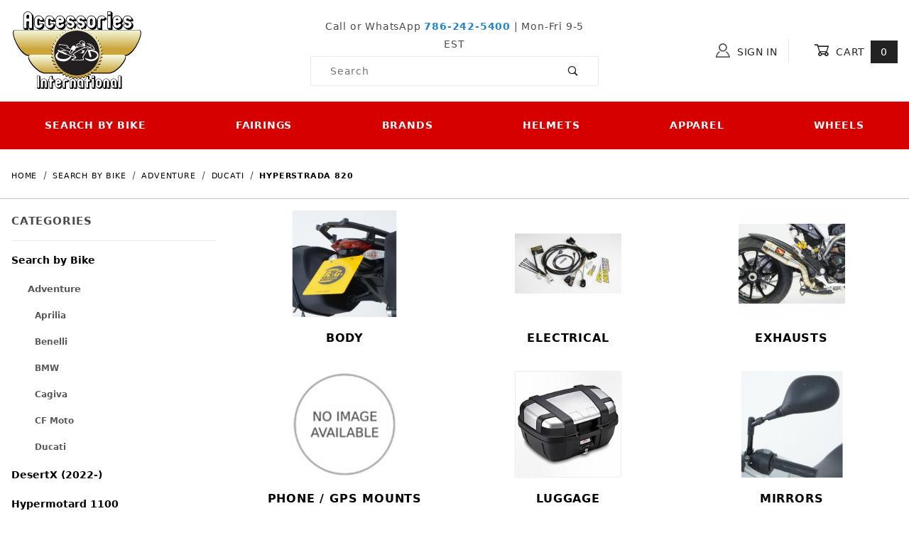

--- FILE ---
content_type: text/html; charset=utf-8
request_url: https://www.accessoryinternational.com/category/adventure-ducati-hyperstrada-820-main.html
body_size: 20160
content:
<!DOCTYPE html><html lang="en" class="no-js"><script>window.addEventListener('DOMContentLoaded', function () {sessionStorage.setItem('continue_url', 'https://www.accessoryinternational.com/category/adventure-ducati-hyperstrada-820-main.html');});</script><head><meta charset="utf-8"><meta name="viewport" content="width=device-width, initial-scale=1"><base href="https://www.accessoryinternational.com/merchant2/"><title>Ducati Hyperstrada 820 Parts | Accessories International</title><link rel="preconnect" crossorigin href="https://fonts.gstatic.com" data-resource-group="css_list" data-resource-code="preconnect-google-fonts" /><link rel="stylesheet" href="https://fonts.googleapis.com/css?family=Poppins:400,500,700" data-resource-group="css_list" data-resource-code="google-fonts" /><link type="text/css" media="all" rel="stylesheet" href="https://www.accessoryinternational.com/merchant2/json.mvc?Store_Code=AI&amp;Function=CSSResource_Output&amp;CSSCombinedResource_Code=stylesheet&T=d98cafc3" data-resource-group="css_list" data-resource-code="stylesheet" /><link rel="preconnect" crossorigin href="//www.google-analytics.com" data-resource-group="css_list" data-resource-code="preconnect-google-analytics" /><link rel="preconnect" crossorigin href="https://www.googletagmanager.com" data-resource-group="css_list" data-resource-code="preconnect-google-tag-manager" /><script type="text/javascript">
var json_url = "https:\/\/www.accessoryinternational.com\/merchant2\/json.mvc\u003F";
var json_nosessionurl = "https:\/\/www.accessoryinternational.com\/merchant2\/json.mvc\u003F";
var Store_Code = "AI";
</script>
<script type="text/javascript">
var MMThemeBreakpoints =
[
{
"code":	"mobile",
"name":	"Mobile",
"start":	{
"unit": "px",
"value": ""
}
,
"end":	{
"unit": "em",
"value": "39.999"
}
}
,{
"code":	"tablet",
"name":	"Tablet",
"start":	{
"unit": "px",
"value": ""
}
,
"end":	{
"unit": "em",
"value": "59.999"
}
}
];
</script>
<script type="text/javascript" src="https://www.accessoryinternational.com/merchant2/clientside.mvc?T=88c56190&amp;Module_Code=cmp-cssui-searchfield&amp;Filename=runtime.js" integrity="sha512-GT3fQyjPOh3ZvhBeXjc3+okpwb4DpByCirgPrWz6TaihplxQROYh7ilw9bj4wu+hbLgToqAFQuw3SCRJjmGcGQ==" crossorigin="anonymous" async defer></script>
<script type="text/javascript">
var MMSearchField_Search_URL_sep = "https:\/\/www.accessoryinternational.com\/SRCH.html\u003FSearch=";
(function( obj, eventType, fn )
{
if ( obj.addEventListener )
{
obj.addEventListener( eventType, fn, false );
}
else if ( obj.attachEvent )
{
obj.attachEvent( 'on' + eventType, fn );
}
})( window, 'mmsearchfield_override', function()
{
/*** This function allows you to prepend or append code to an existing function.* https://stackoverflow.com/questions/9134686/adding-code-to-a-javascript-function-programmatically*/function functionExtender(container, funcName, prepend, append) {(function () {'use strict';let cachedFunction = container[funcName];container[funcName] = function () {if (prepend) {prepend.apply(this);}let result = cachedFunction.apply(this, arguments);if (append) {append.apply(this);}return result;};})();}/*** This controls what happens when you click TAB on a selected search item.*/functionExtender(MMSearchField.prototype,'Event_Keydown',function () {},function () {let tabTarget = this.selected_item;if (tabTarget !== null) {if (event.keyCode === 9 && tabTarget !== this.menu_item_storesearch) {this.element_search.value = tabTarget.childNodes[0].getAttribute('data-search');}}});MMSearchField.prototype.onMenuAppendHeader = function () {return null;};MMSearchField.prototype.onMenuAppendItem = function (data) {let searchResult;searchResult = newElement('li', {'class': 'x-search-preview__entry','tabindex':'0'}, null, null);searchResult.innerHTML = data;searchResult.setAttribute('aria-selected', 'false');searchResult.setAttribute('role', 'option');return searchResult;};MMSearchField.prototype.Menu_Item_Select = function (item) {this.selected_item = item;this.menu_items.forEach(function (menuItem) {menuItem.setAttribute('aria-selected', 'false');});if (item !== null) {this.selected_item.className = classNameAdd( this.selected_item, 'mm_searchfield_menuitem_selected' );this.selected_item.setAttribute('aria-selected', 'true');}};MMSearchField.prototype.onMenuAppendStoreSearch = function (search_value) {let searchAll;searchAll = newElement('li', {'class': 'x-search-preview__search-all'}, null, null);searchAll.element_text = newTextNode('Search store for product "' + search_value + '"', searchAll);searchAll.setAttribute('aria-selected', 'false');searchAll.setAttribute('role', 'option');return searchAll;};MMSearchField.prototype.onFocus = function () {this.element_menu.classList.toggle('x-search-preview--open');};MMSearchField.prototype.onBlur = function () {this.element_menu.classList.toggle('x-search-preview--open');};
} );
</script>
<script type="text/javascript" src="https://www.accessoryinternational.com/merchant2/clientside.mvc?T=88c56190&amp;Filename=runtime_ui.js" integrity="sha512-ZIZBhU8Ftvfk9pHoUdkXEXY8RZppw5nTJnFsMqX+3ViPliSA/Y5WRa+eK3vIHZQfqf3R/SXEVS1DJTjmKgVOOw==" crossorigin="anonymous" async defer></script><script type="text/javascript" src="https://www.accessoryinternational.com/merchant2/clientside.mvc?T=88c56190&amp;Filename=ajax.js" integrity="sha512-hBYAAq3Edaymi0ELd4oY1JQXKed1b6ng0Ix9vNMtHrWb3FO0tDeoQ95Y/KM5z3XmxcibnvbVujqgLQn/gKBRhA==" crossorigin="anonymous" async defer></script><link rel="canonical" href="https://www.accessoryinternational.com/category/adventure-ducati-hyperstrada-820-main.html" itemprop="url"><style>*:focus-visible {outline: 2px solid black !important; box-sizing: border-box !important;}.sr-only {position: absolute;left: -10000px;}.skip-link {left: -10000px;padding: 12px;background-color: white;color: black;border: 2px solid black;border-radius: 5px;position: absolute;top: 0px;z-index: 9999999999;}.skip-link:focus-visible{left: 0px;}.t-site-header__search-form:focus-within .x-search-preview {display: block !important;opacity: 1 !important;}</style><!-- Global site tag (gtag.js) - Google Ads: 998528986 --><script async src="https://www.googletagmanager.com/gtag/js?id=AW-998528986"></script><script>window.dataLayer = window.dataLayer || [];function gtag(){dataLayer.push(arguments);}gtag('js', new Date());gtag('config', 'AW-998528986');</script><!-- End Google Ads - Global site tag (gtag.js) - Google Ads: 998528986 --><link type="text/css" media="all" rel="stylesheet" integrity="sha256-lWOXBr8vqpiy3pliCN1FmPIYkHdcr8Y0nc2BRMranrA= sha384-0K5gx4GPe3B0+RaqthenpKbJBAscHbhUuTd+ZmjJoHkRs98Ms3Pm2S4BvJqkmBdh sha512-wrhf+QxqNNvI+O73Y1XxplLd/Bt2GG2kDlyCGfeByKkupyZlAKZKAHXE2TM9/awtFar6eWl+W9hNO6Mz2QrA6Q==" crossorigin="anonymous" href="https://www.accessoryinternational.com/merchant2/json.mvc?Store_Code=AI&amp;Function=CSSResource_Output&amp;CSSResource_Code=mm-theme-styles&T=80b7a750" data-resource-group="modules" data-resource-code="mm-theme-styles" /><script type="text/javascript" data-resource-group="modules" data-resource-code="recaptcha_v3">
(() =>
{
var script;
script	= document.createElement( 'script' );
script.src	= 'https://www.google.com/recaptcha/api.js?render=6LcX7GcqAAAAAIIIaa6Wx_hr5Mo7jaR_-RkEBRcy';
document.documentElement.appendChild( script );
} )();
document.addEventListener( 'DOMContentLoaded', () =>
{
var form, element, elements, form_lookup;
form_lookup = new Array();
elements = document.querySelectorAll( 'form input\u005Bname\u003D\"Action\"\u005D\u005Bvalue\u003D\"IAFL\"\u005D' )
for ( element of elements )
{
if ( element instanceof HTMLFormElement )	form = element;
else if ( element.form instanceof HTMLFormElement )	form = element.form;
else
{
form = null;
while ( element )
{
if ( element instanceof HTMLFormElement )
{
form = element;
break;
}
element = element.parentNode;
}
}
if ( form && ( form_lookup.indexOf( form ) === -1 ) )
{
form_lookup.push( form );
new Miva_reCAPTCHAv3_FormSubmitListener( form, 'affiliate_account_create' );
}
}
elements = document.querySelectorAll( 'form input\u005Bname\u003D\"Action\"\u005D\u005Bvalue\u003D\"EMPW\"\u005D' )
for ( element of elements )
{
if ( element instanceof HTMLFormElement )	form = element;
else if ( element.form instanceof HTMLFormElement )	form = element.form;
else
{
form = null;
while ( element )
{
if ( element instanceof HTMLFormElement )
{
form = element;
break;
}
element = element.parentNode;
}
}
if ( form && ( form_lookup.indexOf( form ) === -1 ) )
{
form_lookup.push( form );
new Miva_reCAPTCHAv3_FormSubmitListener( form, 'customer_forgot_password' );
}
}
elements = document.querySelectorAll( 'form input\u005Bname\u003D\"Action\"\u005D\u005Bvalue\u003D\"AFPW\"\u005D' )
for ( element of elements )
{
if ( element instanceof HTMLFormElement )	form = element;
else if ( element.form instanceof HTMLFormElement )	form = element.form;
else
{
form = null;
while ( element )
{
if ( element instanceof HTMLFormElement )
{
form = element;
break;
}
element = element.parentNode;
}
}
if ( form && ( form_lookup.indexOf( form ) === -1 ) )
{
form_lookup.push( form );
new Miva_reCAPTCHAv3_FormSubmitListener( form, 'affiliate_forgot_password' );
}
}
elements = document.querySelectorAll( 'form input\u005Bname\u003D\"Action\"\u005D\u005Bvalue\u003D\"CSTR\"\u005D' )
for ( element of elements )
{
if ( element instanceof HTMLFormElement )	form = element;
else if ( element.form instanceof HTMLFormElement )	form = element.form;
else
{
form = null;
while ( element )
{
if ( element instanceof HTMLFormElement )
{
form = element;
break;
}
element = element.parentNode;
}
}
if ( form && ( form_lookup.indexOf( form ) === -1 ) )
{
form_lookup.push( form );
new Miva_reCAPTCHAv3_FormSubmitListener( form, 'customer_reset_password' );
}
}
elements = document.querySelectorAll( 'form input\u005Bname\u003D\"Action\"\u005D\u005Bvalue\u003D\"AFFR\"\u005D' )
for ( element of elements )
{
if ( element instanceof HTMLFormElement )	form = element;
else if ( element.form instanceof HTMLFormElement )	form = element.form;
else
{
form = null;
while ( element )
{
if ( element instanceof HTMLFormElement )
{
form = element;
break;
}
element = element.parentNode;
}
}
if ( form && ( form_lookup.indexOf( form ) === -1 ) )
{
form_lookup.push( form );
new Miva_reCAPTCHAv3_FormSubmitListener( form, 'affiliate_reset_password' );
}
}
elements = document.querySelectorAll( 'form input\u005Bname\u003D\"Action\"\u005D\u005Bvalue\u003D\"LOGN\"\u005D, form input\u005Bname\u003D\"Action\"\u005D\u005Bvalue\u005E\u003D\"LOGN,\"\u005D' )
for ( element of elements )
{
if ( element instanceof HTMLFormElement )	form = element;
else if ( element.form instanceof HTMLFormElement )	form = element.form;
else
{
form = null;
while ( element )
{
if ( element instanceof HTMLFormElement )
{
form = element;
break;
}
element = element.parentNode;
}
}
if ( form && ( form_lookup.indexOf( form ) === -1 ) )
{
form_lookup.push( form );
new Miva_reCAPTCHAv3_FormSubmitListener( form, 'customer_login' );
}
}
} );
class Miva_reCAPTCHAv3_FormSubmitListener
{
#form;
#submitting;
#event_submit;
#original_submit;
#recaptcha_action;
#event_fallback_submit;
constructor( form, recaptcha_action )
{
this.#form	= form;
this.#submitting	= false;
this.#original_submit	= form.submit;
this.#recaptcha_action	= recaptcha_action;
this.#event_fallback_submit	= () => { this.#form.submit(); };
this.#event_submit	= ( e ) =>
{
e.stopImmediatePropagation();
e.preventDefault();
//
// Trigger overwritten submit to build reCAPTCHAv3 response, where the original
// form submit will be restored in the callback and the "submit" listener removed.
//
this.#form.submit();
}
this.#form.submit	= () =>
{
if ( this.#submitting )
{
return;
}
this.#submitting = true;
Miva_reCAPTCHAv3_Submit( this.#recaptcha_action, ( token ) =>
{
var input_response;
this.#submitting	= false;
input_response	= document.createElement( 'input' );
input_response.type	= 'hidden';
input_response.name	= 'reCAPTCHAv3_Response';
input_response.value	= token;
this.#form.submit	= this.#original_submit;
this.#form.removeEventListener( 'submit', this.#event_submit, { capture: true } );
this.#form.appendChild( input_response );
if ( this.#form.requestSubmit )
{
this.#form.requestSubmit();
}
else
{
this.#form.addEventListener( 'submit', this.#event_fallback_submit );
this.#form.dispatchEvent( new Event( 'submit', { bubbles: true, cancelable: true } ) );
this.#form.removeEventListener( 'submit', this.#event_fallback_submit );
}
} );
};
this.#form.addEventListener( 'submit', this.#event_submit, { capture: true } );
}
}
function Miva_reCAPTCHAv3_Submit( recaptcha_action, callback )
{
try
{
grecaptcha.ready( () => {
try
{
grecaptcha.execute( '6LcX7GcqAAAAAIIIaa6Wx_hr5Mo7jaR_-RkEBRcy', { action: recaptcha_action } ).then( ( token ) => {
callback( token );
} );
}
catch ( e )
{
setTimeout( () => callback( 'recaptcha failed' ) );
}
} );
}
catch ( e )
{
setTimeout( () => callback( 'recaptcha failed' ) );
}
}
</script><script data-resource-group="head_tag" data-resource-code="legacy-browsers">
if (!!window.MSInputMethodContext && !!document.documentMode) {
(function () {
var polyfill = document.createElement('script');
polyfill.type = 'text/javascript';
polyfill.async = true;
polyfill.src = 'b05/themes/00000003/shadows/polyfills.js';
document.head.appendChild(polyfill);
})();
}
</script><script data-resource-group="head_tag" data-resource-code="GTM-head-tag">(function(w,d,s,l,i){w[l]=w[l]||[];w[l].push({'gtm.start':
new Date().getTime(),event:'gtm.js'});var f=d.getElementsByTagName(s)[0],
j=d.createElement(s),dl=l!='dataLayer'?'&l='+l:'';j.async=true;j.src=
'https://www.googletagmanager.com/gtm.js?id='+i+dl;f.parentNode.insertBefore(j,f);
})(window,document,'script','dataLayer','GTM-K99XJWG');</script><script data-resource-group="head_tag" data-resource-code="GTM-dataLayer">var dataLayer = dataLayer || [];var clearEcommerceDataLayer = () => {dataLayer.push({ ecommerce: null });};dataLayer.push({canonicalUri: '\/category\/adventure-ducati-hyperstrada-820-main.html',canonicalUrl: 'https:\/\/www.accessoryinternational.com\/category\/adventure-ducati-hyperstrada-820-main.html',category: {code: 'adventure-ducati-hyperstrada-820-main',name: 'Ducati Hyperstrada 820 Parts'},global: {action: '',basket: {basketId: 'provisional'},categoryCode: 'adventure-ducati-hyperstrada-820-main',function: '',moduleFunction: '',productCode: '',screen: 'CTGY',uiException: ''},page: {code: 'CTGY',name: 'Category Display'},product: {code: '',name: '',sku: ''}});window.addEventListener('DOMContentLoaded', () => {document.querySelectorAll('form').forEach(form => {if (form.getAttribute('name')?.length) {return;}const identifier = form.elements?.Action?.value ?? form.dataset?.hook ?? form.querySelector('legend')?.innerText;if (identifier?.length) {form.name = identifier;}});});window.addEventListener('DOMContentLoaded', () => {let timeoutId;const debouncedSearch = (e) => {clearTimeout(timeoutId);timeoutId = setTimeout(() => {const search_term = e?.target?.value;if (!search_term?.length) {return;}dataLayer.push({event: 'search',search_term});}, 500);};const searchInputs = document.querySelectorAll('input[name="Search"]');searchInputs.forEach(input => {input.addEventListener('input', debouncedSearch)});});class MMXPromotionTracker {constructor() {window.addEventListener('DOMContentLoaded', () => {this.init();});}init() {this.#bindEvents();this.promotions = document.querySelectorAll('[data-flex-item]');if (!this.promotions.length) {return;}this.promotionObserver = new IntersectionObserver((entries) => {this.observedCallback(entries);}, {threshold: [0.75]});this.promotions.forEach((promotion, i) => {this.promotionObserver.observe(promotion);promotion.addEventListener('click', (e) => {this.promotionClicked(promotion, e);});});}promotionClicked(promotion, e){let clickedLink = false;let products = [];let clickedHero;e.composedPath().forEach(item => {if (item.nodeName === 'A' || (item.nodeName === 'MMX-HERO' && item.dataset?.href?.length)) {clickedLink = true;}if (item.nodeName === 'MMX-HERO') {clickedHero = item;} else if (item.nodeName === 'MMX-PRODUCT-CAROUSEL') {const clickedProductIndex = [...item.shadowRoot.querySelectorAll('mmx-hero[slot="hero_slide"]')].findIndex(heroSlide => heroSlide === clickedHero);products = [item?.products[clickedProductIndex]];} else if (item.nodeName === 'MMX-FEATURED-PRODUCT') {products = [item?.product];}});if (clickedLink) {this.trackPromotion('select_promotion', promotion, products);}};trackPromotion(event, item, products = []) {clearEcommerceDataLayer();dataLayer.push({event,ecommerce: {creative_name: item.getAttribute('data-flex-item'),creative_slot: [...this.promotions].findIndex(promotion => promotion === item) + 1,items: this.productsToEcommerceItems(products),promotion_id: item.getAttribute('data-flex-component')}});if (item?.nodeName === 'MMX-PRODUCT-CAROUSEL') {this.trackProductList(event, item, products);}};trackProductList(event, item, products = []) {if (!products?.length) {return;}clearEcommerceDataLayer();dataLayer.push({event: event === 'select_promotion' ? 'select_item' : 'view_item_list',ecommerce: {item_list_id: item.getAttribute('id'),item_list_name: item?.data?.heading?.heading_text?.value ?? item.getAttribute('id'),items: this.productsToEcommerceItems(products)}});}observedCallback(entries) {entries.forEach((entry, entryIndex) => {if (!entry.isIntersecting) {return;}this.trackPromotion('view_promotion', entry.target, entry.target?.products);});};productsToEcommerceItems(products = []) {if (!products?.length) {return [];}return products.map((item, i) => {return {item_id: item.code,item_name: item.name,item_sku: item?.sku,index: i,price: item.price,discount: item.base_price - item.price,quantity: 1}});}#bindEvents() {document.addEventListener('view_item_list', (e) => this.#onViewItemList(e), {capture: true});document.addEventListener('select_item', (e) => this.#onSelectItem(e), {capture: true});}#onViewItemList(e) {clearEcommerceDataLayer();dataLayer.push({event: 'view_item_list',ecommerce: {item_list_id: e.detail?.item_list_id,item_list_name: e.detail?.item_list_name,items: this.productsToEcommerceItems(e.detail?.products)}});}#onSelectItem(e) {clearEcommerceDataLayer();dataLayer.push({event: 'select_item',ecommerce: {currency: 'USD',value: e.detail?.products?.reduce((value, product) => {return value += product?.price ?? 0;}, 0),item_list_id: e.detail?.item_list_id,item_list_name: e.detail?.item_list_name,items: this.productsToEcommerceItems(e.detail?.products)}});}}new MMXPromotionTracker();clearEcommerceDataLayer();dataLayer.push({
	"ecommerce": {
		"item_list_id": "category_listing",
		"item_list_name": "Category Listing",
		"items": [
			{
				"discount": 0,
				"index": 0,
				"item_id": "cruztools-speedkit-compact-european-tool-kit",
				"item_name": "Cruztools Speedkit Compact European Tool Kit",
				"item_sku": "PU3812-0042",
				"item_variant": "",
				"price": 40.45,
				"quantity": 1
			},
			{
				"discount": 0,
				"index": 1,
				"item_id": "rg-padd-rear-bk-rear-paddock-stand",
				"item_name": "R\u0026G PADD-REAR-BK Rear Paddock Stand",
				"item_sku": "RG-PADD-REAR-BK",
				"item_variant": "",
				"price": 127.99,
				"quantity": 1
			},
			{
				"discount": 0,
				"index": 2,
				"item_id": "hepco-becker-610-087-01--journey-top-case-50-liter",
				"item_name": "Hepco \u0026 Becker 610.087 00 01 Journey Top Case 50 Liter with Universal Adapter Plate, Black",
				"item_sku": "ET610-087-00-01",
				"item_variant": "",
				"price": 248.95,
				"quantity": 1
			},
			{
				"discount": 0,
				"index": 3,
				"item_id": "healtech-ese-d01-exhaust-servo-eliminator",
				"item_name": "Healtech ESE-D01 Exhaust Servo Eliminator for Ducati models",
				"item_sku": "HTQ-ESE-D01",
				"item_variant": "",
				"price": 77,
				"quantity": 1
			},
			{
				"discount": 0,
				"index": 4,
				"item_id": "hepco-becker-610-088-01-journey-top-case-40-liter",
				"item_name": "Hepco \u0026 Becker 610.088 00 01 Journey Top Case 40 Liter, Black",
				"item_sku": "ET610-088-00-01",
				"item_variant": "",
				"price": 214.95,
				"quantity": 1
			},
			{
				"discount": 0,
				"index": 5,
				"item_id": "hepco-becker-backrest-xplorer-45-liter-top-case",
				"item_name": "Hepco \u0026 Becker Backrest for Xplorer 45 Liter Top Case",
				"item_sku": "ET700-315",
				"item_variant": "",
				"price": 110.95,
				"quantity": 1
			},
			{
				"discount": 0,
				"index": 6,
				"item_id": "givi-e340na-34ltr-matte-black-monolock-case",
				"item_name": "Givi E340NA 34 Liter Monolock Top Case Matte Black",
				"item_sku": "GVE340NA",
				"item_variant": "",
				"price": 150.3,
				"quantity": 1
			},
			{
				"discount": 0,
				"index": 7,
				"item_id": "givi-b37nta-tech-case-37ltr",
				"item_name": "Givi B37NTA Tech 37 Liter Monolock Top Case",
				"item_sku": "GVB37NTA",
				"item_variant": "",
				"price": 207,
				"quantity": 1
			},
			{
				"discount": 0,
				"index": 8,
				"item_id": "mra-23-035-r-windshield-ducati-hyperstrada",
				"item_name": "MRA 4025066145461 Racing Windshield for Ducati Hyperstrada 821 \u00282013-2015\u0029",
				"item_sku": "MRA-4025066145461-ATT",
				"item_variant": "",
				"price": 133.99,
				"quantity": 1
			},
			{
				"discount": 0,
				"index": 9,
				"item_id": "hepco-becker-xplorer-45-liter-topcase-black",
				"item_name": "Hepco \u0026 Becker Xplorer 45 Liter Topcase Black Aluminum",
				"item_sku": "ET610-217-00-01",
				"item_variant": "",
				"price": 577.95,
				"quantity": 1
			},
			{
				"discount": 0,
				"index": 10,
				"item_id": "hepco-becker-xplorer-45-liter-topcase-aluminum",
				"item_name": "Hepco \u0026 Becker Xplorer 45 Liter Topcase Aluminum",
				"item_sku": "ET610-212-00-00",
				"item_variant": "",
				"price": 550.95,
				"quantity": 1
			},
			{
				"discount": 0,
				"index": 11,
				"item_id": "givi-trk52na-trekker-case-52ltr",
				"item_name": "Givi TRK52NA Trekker 52 Liter Monokey Top Case",
				"item_sku": "GVTRK52NA",
				"item_variant": "",
				"price": 444.6,
				"quantity": 1
			},
			{
				"discount": 0,
				"index": 12,
				"item_id": "hepco-becker-junior-flash-tc55-topcase-black",
				"item_name": "Hepco \u0026 Becker Junior Flash TC55 55 Liter Topcase Gloss Black",
				"item_sku": "ET610-047-00-11",
				"item_variant": "",
				"price": 402.95,
				"quantity": 1
			},
			{
				"discount": 0,
				"index": 13,
				"item_id": "givi-e340nta-34ltr-matte-black-case",
				"item_name": "Givi E340NTA 34 Liter Monolock Top Case Matte Black",
				"item_sku": "GVE340NTA",
				"item_variant": "",
				"price": 150.3,
				"quantity": 1
			},
			{
				"discount": 0,
				"index": 14,
				"item_id": "hepco-becker-junior-flash-tc55-topcase-silver",
				"item_name": "Hepco \u0026 Becker Junior Flash TC55 55 Liter Topcase Silver",
				"item_sku": "ET610-047-00-09",
				"item_variant": "",
				"price": 402.95,
				"quantity": 1
			},
			{
				"discount": 0,
				"index": 15,
				"item_id": "rg-mr0004bk-mirror-risers-hypermotard-hyperstrada",
				"item_name": "R\u0026G MR0004BK Mirror Risers for Ducati Hypermotard 820, Hyperstrada 820, Yamaha B1100 and FZ-09",
				"item_sku": "TTLRG-MR0004BK",
				"item_variant": "",
				"price": 27.99,
				"quantity": 1
			},
			{
				"discount": 0,
				"index": 16,
				"item_id": "rg-padd-front-bk-front-paddock-stand",
				"item_name": "R\u0026G PADD-FRONT-BK Front Paddock Stand",
				"item_sku": "RG-PADD-FRONT-BK",
				"item_variant": "",
				"price": 127.99,
				"quantity": 1
			},
			{
				"discount": 0,
				"index": 17,
				"item_id": "pit-bull-f0099-110-hybrid-one-armed-rear-stand",
				"item_name": "Pit Bull F0099-110 Hybrid One Armed Rear Stand, Includes Two Pins for Ducati models",
				"item_sku": "PB-F0099-110",
				"item_variant": "",
				"price": 278.95,
				"quantity": 1
			},
			{
				"discount": 0,
				"index": 18,
				"item_id": "hepco-becker-610-089-journey-top-case-40-liter",
				"item_name": "Hepco \u0026 Becker 610.089 00 09 Journey Top Case 40 Liter with Universal Rack, Silver",
				"item_sku": "ET610-089-00-09",
				"item_variant": "",
				"price": 241.95,
				"quantity": 1
			},
			{
				"discount": 0,
				"index": 19,
				"item_id": "givi-v56nn-maxia-4-tech-top-case-56-liter",
				"item_name": "Givi V56NNA Maxia 4 Tech Monokey Top Case Red Reflectors, 56 Liter",
				"item_sku": "GVV56NNA",
				"item_variant": "",
				"price": 405,
				"quantity": 1
			},
			{
				"discount": 0,
				"index": 20,
				"item_id": "r-g-fender-eliminator-ducati-hypermotard-820-13",
				"item_name": "R\u0026G LP0145BK Tail Tidy Fender Eliminator Kit for Ducati Hyperstrada 821 \u002713-\u002714 \u0026 839 \u002716",
				"item_sku": "TTLRG-LP0145BK",
				"item_variant": "",
				"price": 140.99,
				"quantity": 1
			},
			{
				"discount": 0,
				"index": 21,
				"item_id": "pit-bull-f0099-100-hybrid-one-armed-rear-stand",
				"item_name": "Pit Bull F0099-100 Hybrid One Armed Rear Stand, Left Pin Only for Ducati models",
				"item_sku": "PB-F0099-100",
				"item_variant": "",
				"price": 241.95,
				"quantity": 1
			},
			{
				"discount": 0,
				"index": 22,
				"item_id": "hepco-becker-610-089-01-journey-top-case-40-liter",
				"item_name": "Hepco \u0026 Becker 610.089 00 01 Journey Top Case 40 Liter with Universal Rack, Black",
				"item_sku": "ET610-089-00-01",
				"item_variant": "",
				"price": 214.95,
				"quantity": 1
			},
			{
				"discount": 0,
				"index": 23,
				"item_id": "competition-werkes-wdhyp2s-gp-slip-on-exhaust",
				"item_name": "Competition Werkes WDHYP2S GP Slip-on Exhaust Ducati Hyperstrada \u00282013-2016\u0029",
				"item_sku": "CW-WDHYP2S-S-ATT",
				"item_variant": "",
				"price": 549.95,
				"quantity": 1
			},
			{
				"discount": 0,
				"index": 24,
				"item_id": "healtech-iqse-duc-qsh-p2e-quick-shifter-easy",
				"item_name": "Healtech iQSE-Duc-QSH-P2E Quick Shifter Easy for Ducati models",
				"item_sku": "HTQ-iQSE-Duc-QSH-P2E",
				"item_variant": "",
				"price": 359.1,
				"quantity": 1
			},
			{
				"discount": 0,
				"index": 25,
				"item_id": "hepco-becker-610-207-00-04-top-case-52-liter",
				"item_name": "Hepco \u0026 Becker 610.207 00 04 Journey Top Case 52 Liter Black",
				"item_sku": "ET610-207-00-04",
				"item_variant": "",
				"price": 402.95,
				"quantity": 1
			},
			{
				"discount": 0,
				"index": 26,
				"item_id": "hepco-becker-610-088-journey-top-case-40-liter",
				"item_name": "Hepco \u0026 Becker 610.088 00 09 Journey Top Case 40 Liter, Silver",
				"item_sku": "ET610-088-00-09",
				"item_variant": "",
				"price": 241.95,
				"quantity": 1
			},
			{
				"discount": 0,
				"index": 27,
				"item_id": "hepco-becker-610-086-journey-top-case-50-liter",
				"item_name": "Hepco \u0026 Becker 610.086 00 09 Journey Top Case 50 Liter, Silver",
				"item_sku": "ET610-086-00-09",
				"item_variant": "",
				"price": 282.95,
				"quantity": 1
			},
			{
				"discount": 0,
				"index": 28,
				"item_id": "hepco-becker-alu-standard-35-liter-topcase",
				"item_name": "Hepco \u0026 Becker Alu Standard 35 Liter Topcase",
				"item_sku": "ET610-073-00-00",
				"item_variant": "",
				"price": 603.95,
				"quantity": 1
			},
			{
				"discount": 0,
				"index": 29,
				"item_id": "givi-v56nnt-maxia-4-tech-top-case-smoke-56-liter",
				"item_name": "Givi V56NNTA Maxia 4 Tech Monokey Top Case Smoke Grey Reflectors, 56 Liter",
				"item_sku": "GVV56NNTA",
				"item_variant": "",
				"price": 405,
				"quantity": 1
			},
			{
				"discount": 0,
				"index": 30,
				"item_id": "evotech-prn016185-016196-action-cam-mudguard-mount",
				"item_name": "Evotech PRN016185-016196 Action Camera Front Mudguard Mount for Triumph\/Ducati models",
				"item_sku": "EVPRN016185-016196",
				"item_variant": "",
				"price": 85,
				"quantity": 1
			},
			{
				"discount": 0,
				"index": 31,
				"item_id": "corbin-d-hm11-13-supermoto-seat",
				"item_name": "Corbin D-HM11-13 Supermoto Seat for Ducati Hypermotard \/ Hyperstrada \u00282013-2018\u0029",
				"item_sku": "CBN-D-HM11-13",
				"item_variant": "",
				"price": 683,
				"quantity": 1
			},
			{
				"discount": 0,
				"index": 32,
				"item_id": "competition-werkes-1dhyp2-fender-eliminator-kit",
				"item_name": "Competition Werkes 1DHYP2 Fender Eliminator Kit Ducati Hypermotard\/Hyperstrada \u00282013-\u0029",
				"item_sku": "CW-1DHYP2",
				"item_variant": "",
				"price": 139.95,
				"quantity": 1
			},
			{
				"discount": 0,
				"index": 33,
				"item_id": "healtech-gipro-d02-gear-position-indicator-red",
				"item_name": "Healtech GIPro D02 Series Gear Position Indicator, Red for Ducati",
				"item_sku": "HTQ-GPDS-D0XRDD02",
				"item_variant": "",
				"price": 189,
				"quantity": 1
			},
			{
				"discount": 0,
				"index": 34,
				"item_id": "hepco-becker-610-207-journey-top-case-52-liter",
				"item_name": "Hepco \u0026 Becker 610.207 00 09 Journey Top Case 52 Liter, Silver",
				"item_sku": "ET610-207-00-09",
				"item_variant": "",
				"price": 402.95,
				"quantity": 1
			},
			{
				"discount": 0,
				"index": 35,
				"item_id": "hepco-becker-610-087-journey-top-case-50-liter",
				"item_name": "Hepco \u0026 Becker 610.087 Journey Top Case 50 Liter with Universal Adapter Plate, Silver",
				"item_sku": "ET610-087-00-09",
				"item_variant": "",
				"price": 282.95,
				"quantity": 1
			},
			{
				"discount": 0,
				"index": 36,
				"item_id": "givi-b360na-36-liter-monolock-top-case",
				"item_name": "Givi B360NA 36 Liter Monolock Top Case, Red Reflectors",
				"item_sku": "GVB360NA",
				"item_variant": "",
				"price": 174.6,
				"quantity": 1
			},
			{
				"discount": 0,
				"index": 37,
				"item_id": "givi-v56n-maxia-4-tech-top-case-56-liter",
				"item_name": "Givi V56NA Maxia 4 Tech Monokey Top Case Red Reflectors, 56 Liter",
				"item_sku": "GVV56NA",
				"item_variant": "",
				"price": 430.2,
				"quantity": 1
			},
			{
				"discount": 0,
				"index": 38,
				"item_id": "rg-rad0149re-radiator-guard-hyperstrada-820",
				"item_name": "R\u0026G RAD0149RE Radiator Guard, Red for Ducati Hypermotard 820 and Hyperstrada 820 \u00282013-current\u0029",
				"item_sku": "TTLRG-RAD0149RE",
				"item_variant": "",
				"price": 123.99,
				"quantity": 1
			},
			{
				"discount": 0,
				"index": 39,
				"item_id": "sw-motech-gps-07-646-10600-b-gps-holder-820",
				"item_name": "Sw-Motech GPS.07.646.10600.B GPS Holder for BMW R1200RT, Ducati Hyperstrada Hypermotard 820",
				"item_sku": "SWM-GPS-07-646-10600-B",
				"item_variant": "",
				"price": 75,
				"quantity": 1
			},
			{
				"discount": 0,
				"index": 40,
				"item_id": "rg-ecs0080-bk-engine-case-hypermotard-hyperstrada",
				"item_name": "R\u0026G ECS0080.BK Left Side Engine Case Cover for Ducati Hypermotard 820 and Hyperstrada 820",
				"item_sku": "TTLRG-ECS0080-BK",
				"item_variant": "",
				"price": 72.99,
				"quantity": 1
			},
			{
				"discount": 0,
				"index": 41,
				"item_id": "rg-fi0065-si-frame-insert-hypermotard-hyperstrada",
				"item_name": "R\u0026G FI0065.SI Right Frame Insert for Ducati Hypermotard 820 and Hyperstrada 820",
				"item_sku": "TTLRG-FI0065-SI",
				"item_variant": "",
				"price": 35.99,
				"quantity": 1
			},
			{
				"discount": 0,
				"index": 42,
				"item_id": "rg-fi0064-si-frame-insert-hypermotard-hyperstrada",
				"item_name": "R\u0026G FI0064.SI Left Frame Insert for Ducati Hypermotard 820 and Hyperstrada 820",
				"item_sku": "TTLRG-FI0064-SI",
				"item_variant": "",
				"price": 34.99,
				"quantity": 1
			},
			{
				"discount": 0,
				"index": 43,
				"item_id": "rg-front-axle-sliders-ducati-hypermotard-820",
				"item_name": "R\u0026G Front Axle Sliders for Ducati Hypermotard 820 \/ Hyperstrada 820",
				"item_sku": "TTLRG-FP0139-BK",
				"item_variant": "",
				"price": 62.99,
				"quantity": 1
			},
			{
				"discount": 0,
				"index": 44,
				"item_id": "altrider-altr-0-2103-universal-highway-foot-pegs",
				"item_name": "AltRider T719-9-3200 Universal Silver Highway Foot Pegs, for 7\/8 inch \u002822 mm\u0029 Diameter Bar",
				"item_sku": "ALT-ALTR-0-2103",
				"item_variant": "",
				"price": 210.76,
				"quantity": 1
			},
			{
				"discount": 0,
				"index": 45,
				"item_id": "arrow-71490mi-racing-link-pipe",
				"item_name": "Arrow 71490MI Racing Link Pipe for Ducati Hypermotard \/ Hyperstrada 939\/821",
				"item_sku": "AR-71490MI",
				"item_variant": "",
				"price": 137,
				"quantity": 1
			},
			{
				"discount": 0,
				"index": 46,
				"item_id": "arrow-71490kz-homologated-link-pipe",
				"item_name": "Arrow 71490KZ Homologated Link Pipe for Ducati Hypermotard \/ Hyperstrada 939\/821",
				"item_sku": "AR-71490KZ",
				"item_variant": "",
				"price": 370,
				"quantity": 1
			},
			{
				"discount": 0,
				"index": 47,
				"item_id": "rg-padd-ss-rh-bk-single-rear-paddock-stand-right",
				"item_name": "R\u0026G PADD-SS-RH-BK Single Side Rear Paddock Stand, Right",
				"item_sku": "RG-PADD-SS-RH-BK",
				"item_variant": "",
				"price": 194.99,
				"quantity": 1
			}
		]
	},
	"event": "view_item_list"
});class SelectItemTracker {listSelectors = {related_products: ['.x-product-list--related .x-product-list__link','.t-related-product-list .x-product-list__link','#js-related-products-carousel [data-mm-linktype="product-list-link"]','#js-PROD [data-mm-linktype="product-list-link"]','.cmp-product-list .cmp-product-list__item:not(.cmp-product-list__header)','[data-hook="related-products"] .mm-card-grid-item__wrapper'],wish_list_items: ['#js-WISH .t-basket__product-details a:not([href*="Edit_Wish"], [href*="Action=RMWL"])','#js-WISH .basket-product-row a:not([href*="Edit_Wish"], [href*="Action=RMWL"])','#js-WISH .basket-display__product-row a:not([href*="Edit_Wish"], [href*="Action=RMWL"])'],order_status: ['.t-page-ords .t-basket__product-name','.t-account-landing__order-list a','#js-ORDS .basket-product-row a','.order-summary-display a']};productLists = ['search_results','category_listing','all_products']productListLinkSelectors = ['.x-product-list .x-product-list__link','.cmp-product-list .cmp-product-list__item','#js-product-list .category-product','#js-product-list [data-mm-linktype="product-list-link"]','.product-grid [data-mm-linktype="product-list-link"]'];constructor() {window.addEventListener('DOMContentLoaded', () => {this.init();});}init() {this.buildProductListLinkSelectors();Object.keys(this.listSelectors).forEach(listId => {this.bindListEvents(listId);});}buildProductListLinkSelectors() {this.productLists.forEach(productList => {this.listSelectors[productList] = this.productListLinkSelectors;});}bindListEvents(listId) {const viewItemListEvent = this.getViewItemListEvent(listId);if (!viewItemListEvent) {return;}const listSelectors = this.listSelectors[listId];const firstMatchingSelector = listSelectors.find(selector => {return document.querySelector(selector) !== null;});const listItemLinks = document.querySelectorAll(firstMatchingSelector);listItemLinks.forEach((listItemLink, index) => {listItemLink.addEventListener('click', () => {this.trackSelectItem(viewItemListEvent, index);});});}getViewItemListEvent(list_id) {return window?.dataLayer?.find(item => {return item?.event === 'view_item_list' && item?.ecommerce?.item_list_id === list_id;});}trackSelectItem(viewItemListEvent, itemIndex) {const selectedItem = structuredClone(viewItemListEvent?.ecommerce?.items?.[itemIndex]);if (typeof selectedItem !== 'object') {return;}clearEcommerceDataLayer();dataLayer.push({event: 'select_item',ecommerce: {currency: 'USD',value: selectedItem?.price,item_list_id: viewItemListEvent?.ecommerce.item_list_id,item_list_name: viewItemListEvent?.ecommerce.item_list_name,items: [selectedItem]}});}}new SelectItemTracker();clearEcommerceDataLayer();dataLayer.push({
	"ecommerce": {
		"coupon": "",
		"currency": "USD",
		"shipping_tier": "",
		"value": 0
	},
	"event": "mm_global_minibasket"
});class BasketMonitor {constructor() {this.storageKey = 'mm-AI-basket-monitor';window.addEventListener('DOMContentLoaded', () => {this.init();});}canLocalStorage() {const storeTestKey = this.storageKey + '--test';if (this.saveCurrentItems(storeTestKey)) {localStorage?.removeItem(storeTestKey);return true;}return false;}init() {this.setCurrentItemsFromDataLayer();if (!this.canLocalStorage()) {return;}this.handleBasketChanges();this.pastItems = this.getItemsFromLocalStorage();this.comparePastWithCurrent();this.saveCurrentItems();this.trackResults();}handleBasketChanges() {const orderProcessed = '0';if (orderProcessed === '1') {this.clearCurrentItems();}}setCurrentItemsFromDataLayer() {const eventsWithBasketItems = ['mm_global_minibasket', 'view_cart', 'begin_checkout', 'add_shipping_info', 'add_payment_info'];const basketEvent = dataLayer.find(item => eventsWithBasketItems.includes(item?.event));this.currentItems = this.createMapFromItems(basketEvent?.ecommerce?.items);}getItemsFromLocalStorage() {try {return new Map(JSON.parse(localStorage.getItem(this.storageKey)));} catch {return new Map();}}createMapFromItems(items = []) {if (!(items instanceof Array)) {return new Map();}return items.reduce((map, item) => {return map.set(this.createItemKey(item), item);}, new Map());}createItemKey(item = {}) {return JSON.stringify({id: item?.item_id,variant: item?.item_variant});}comparePastWithCurrent() {this.results = {added: [],removed: [],unchanged: [],updated: []};const allItems = new Map([...this.pastItems, ...this.currentItems]);allItems.forEach((value, key) => {const pastItem = this.pastItems.get(key);const currentItem = this.currentItems.get(key);if (typeof pastItem === 'undefined') {this.results.added.push(currentItem);} else if (typeof currentItem === 'undefined') {this.results.removed.push(pastItem);} else if (JSON.stringify(currentItem) == JSON.stringify(pastItem)) {this.results.unchanged.push(currentItem);} else {this.results.updated.push(currentItem);const quantityChange = currentItem.quantity - pastItem.quantity;if (quantityChange > 0) {this.results.added.push({...currentItem,quantity: quantityChange});} else if (quantityChange < 0) {this.results.removed.push({...currentItem,quantity: Math.abs(quantityChange)})}}});}trackResults() {this.trackEvent('add_to_cart', this?.results?.added);this.trackEvent('remove_from_cart', this?.results?.removed);}trackEvent(event, items = []) {if (typeof event !== 'string' || !(items instanceof Array) || !items.length) {return;}clearEcommerceDataLayer();dataLayer.push({event,ecommerce: {currency: 'USD',value: this.determineItemsValue(items),items}});}determineItemsValue(items = []) {if (!(items instanceof Array)) {return 0;}return items.reduce((value, item) => {return value += item.quantity * item.price;}, 0);}clearCurrentItems() {return localStorage.removeItem(this.storageKey);}saveCurrentItems(storageKey = this.storageKey) {try {localStorage.setItem(storageKey, JSON.stringify([...this.currentItems]));return true;} catch (e) {return false;}}reportAddToCart(event) {this.pastItems = this.getItemsFromLocalStorage();this.currentItems = structuredClone(this.pastItems);this.addItemsFromEvent(this.currentItems, event);this.comparePastWithCurrent();this.saveCurrentItems();}addItemsFromEvent(items, event = {}) {event?.ecommerce?.items?.forEach(addedItem => {const itemKey = this.createItemKey(addedItem);const existingItem = this.currentItems.get(itemKey);if (typeof existingItem === 'undefined') {items.set(itemKey, addedItem);} else {items.set(itemKey, {...existingItem,quantity: Number(existingItem.quantity) + Number(addedItem.quantity)});}});}}var basketMonitor = new BasketMonitor();</script><script async data-resource-group="head_tag" data-resource-code="facebook_global_tracking">!function(f,b,e,v,n,t,s){if(f.fbq)return;n=f.fbq=function(){n.callMethod?n.callMethod.apply(n,arguments):n.queue.push(arguments)};if(!f._fbq)f._fbq=n;n.push=n;n.loaded=!0;n.version='2.0';n.queue=[];t=b.createElement(e);t.async=!0;t.src=v;s=b.getElementsByTagName(e)[0];s.parentNode.insertBefore(t,s)}(window, document,'script','https://connect.facebook.net/en_US/fbevents.js');fbq('init', '237597536744539');fbq('track', 'PageView');</script></head><body id="js-CTGY" class="o-site-wrapper t-page-ctgy"><a class="skip-link" href="https://www.accessoryinternational.com/category/adventure-ducati-hyperstrada-820-main.html#main-content">Skip to Content</a><div id="mini_basket" class="readytheme-contentsection">
<section class="x-mini-basket" data-hook="mini-basket" data-item-count="0" data-subtotal="" aria-modal="true" tabindex="-1"><div class="x-mini-basket__content u-bg-white" data-hook="mini-basket__content" aria-describedby="mb-description" aria-label="Your Cart Summary" role="dialog" tabindex="0"><header><div class="x-mini-basket__header"><strong id="mb-description">My Cart: 0 item(s)</strong><button class="c-button u-bg-gray-40 u-icon-cross" data-hook="close-mini-basket" aria-label="Close the Mini-Basket"></button></div><hr class="c-keyline"></header><footer class="x-mini-basket__footer"><div class="x-messages x-messages--info">Your Shopping Cart Is Empty</div></footer></div></section>
</div>
<header class="o-wrapper o-wrapper--full o-wrapper--flush t-site-header" data-hook="site-header"><section class="o-wrapper t-site-header__masthead"><div class="o-layout o-layout--align-center"><div class="o-layout__item u-width-2 u-width-1--m u-hidden--l "><button class="c-button c-button--flush c-button--full c-button--hollow u-bg-transparent u-border-none u-color-gray-50 u-font-huge u-icon-menu" data-hook="open-main-menu" aria-label="Open Menu"></button></div><div class="o-layout__item u-width-4--l u-text-center u-text-left--l t-site-header__logo"><a href="https://www.accessoryinternational.com" title="Accessories International"><img src="/merchant2/graphics/logos/logo-2025.svg" alt="Accessories International" style="max-width: 185px; height: auto;"></a></div><div class="o-layout__item u-width-2 u-width-1--m u-hidden--l "><a class="u-icon-cart-empty u-color-gray-50 t-site-header__basket-link--mobile" data-hook="open-mini-basket" href="https://www.accessoryinternational.com/BASK.html" ><span class="u-bg-gray-50 u-color-gray-10 u-font-primary t-site-header__basket-link-quantity--mobile" data-hook="mini-basket-count ">0</span></a></div><div class="o-layout__item u-width-12 u-width-4--l " itemscope itemtype="http://schema.org/WebSite"><meta itemprop="url" content="//www.accessoryinternational.com/"/><p style="margin: 2px; padding: 2px; text-align: center;">Call or WhatsApp <strong><a href="tel:786-242-5400">786-242-5400</a></strong> | Mon-Fri 9-5 EST</p><form class="t-site-header__search-form" method="post" action="https://www.accessoryinternational.com/SRCH.html" itemprop="potentialAction" itemscope itemtype="http://schema.org/SearchAction"><fieldset><legend>Product Search</legend><div class="c-form-list"><div class="c-form-list__item c-form-list__item--full c-control-group u-flex"><meta itemprop="target" content="https://www.accessoryinternational.com/SRCH.html?q={Search}"/><input class="c-form-input c-control-group__field u-bg-transparent u-border-none" data-mm_searchfield="Yes" data-mm_searchfield_id="x-search-preview" type="search" name="Search" value="" placeholder="Search" autocomplete="off" required itemprop="query-input" aria-label="Product Search, after search, view suggestions in popup below"><button class="c-button c-button--large c-control-group__button u-bg-transparent u-color-gray-50 u-icon-search u-border-none" type="submit" aria-label="Perform Product Search"></button></div></div></fieldset><ul class="x-search-preview" data-mm_searchfield_menu="Yes" data-mm_searchfield_id="x-search-preview" ></ul></form></div><div class="o-layout__item u-hidden u-flex--l u-width-4--l u-width-3--w t-site-header__masthead-links "><button class="u-color-gray-50 u-text-uppercase t-global-account-toggle" data-a11y-toggle="global-account" data-hook="global-account"><span class="u-icon-user u-color-gray-40" aria-hidden="true"></span> Sign In</button><div id="global_account" class="x-collapsible-content">
<div id="global-account" class="u-over-everything x-collapsible-content__item t-global-account">
<form class="t-global-account__form" method="post" action="https://www.accessoryinternational.com/category/adventure-ducati-hyperstrada-820-main.html" autocomplete="off">
<fieldset>
<legend>Global Account Log In</legend>
<input type="hidden" name="Action" value="LOGN" />
<input type="hidden" name="Category_Code" value="adventure-ducati-hyperstrada-820-main" />
<input type="hidden" name="Product_Code" value="" />
<input type="hidden" name="Search" value="" />
<input type="hidden" name="Per_Page" value="48" />
<input type="hidden" name="Sort_By" value="bestsellers" />
<div class="c-form-list">
<div class="c-form-list__item c-form-list__item--full">
<label class="u-hide-visually" for="global-Customer_LoginEmail">Email Address</label>
<input id="global-Customer_LoginEmail" class="c-form-input c-form-input--large" type="text" inputmode="email" name="Customer_LoginEmail" value="" autocomplete="email" placeholder="Email" required>
</div>
<div class="c-form-list__item c-form-list__item--full">
<label class="u-hide-visually" for="global-Customer_Password">Password</label>
<input id="global-Customer_Password" class="c-form-input c-form-input--large" type="password" name="Customer_Password" autocomplete="current-password" placeholder="Password">
</div>
<div class="c-form-list__item c-form-list__item--full">
<input class="c-button c-button--full c-button--huge u-bg-gray-50 u-color-white u-text-bold u-text-uppercase" type="submit" value="Sign In">
</div>
<div class="c-form-list__item c-form-list__item--full">
<a class="c-button c-button--full c-button--hollow c-button--huge u-bg-white u-color-gray-50 u-text-bold u-text-uppercase" href="https://www.accessoryinternational.com/LOGN.html">Register</a>
</div>
<div class="c-form-list__item c-form-list__item--full u-text-center">
<a class="u-color-gray-40 u-text-bold u-font-small u-text-uppercase" href="https://www.accessoryinternational.com/FPWD.html">Forgot Password?</a>
</div>
</div>
</fieldset>
</form>
</div>
</div>
<button class="u-color-gray-50 u-text-uppercase t-site-header__basket-link" data-hook="open-mini-basket" ><span class="u-icon-cart-empty" data-hook="open-mini-basket" aria-hidden="true"></span> Cart<span class="u-bg-gray-50 u-color-white t-site-header__basket-link-quantity" data-hook="open-mini-basket mini-basket-count">0</span></button></div><div class="o-layout__item u-width-12 u-width-8--l u-width-7--w u-hidden "><br class="u-hidden--m"><span class="c-heading-echo u-block u-text-bold u-text-center u-text-right--l u-text-uppercase u-color-gray-30"><span class="u-icon-secure" aria-hidden="true"></span> Secure Checkout</span></div></div></section></header><!-- end t-site-header --><div class="o-wrapper o-wrapper--full o-wrapper--flush t-site-navigation "><div class="o-layout o-layout--align-center o-layout--flush o-layout--justify-center t-site-navigation__wrap"><nav class="o-layout__item u-width-12 u-text-bold u-text-uppercase c-navigation x-transfigure-navigation " data-hook="transfigure-navigation"><div class="x-transfigure-navigation__wrap" data-layout="horizontal-drop-down"><header class="x-transfigure-navigation__header u-hidden--l c-control-group"><a class="c-button c-button--full c-button--large c-control-group__button u-bg-gray-10 u-color-gray-50 u-text-bold u-text-uppercase" href="https://www.accessoryinternational.com/LOGN.html"><span class="u-icon-user" aria-hidden="true"></span> Sign In or Register</a><button class="c-button u-bg-gray-40 u-color-gray-10 u-icon-cross c-control-group__button" data-hook="close-main-menu" aria-label="Close Menu"></button></header><div class="x-transfigure-navigation__content"><ul class="c-navigation__row x-transfigure-navigation__row"><li class="c-navigation__list "><a class="c-navigation__link" href="https://www.accessoryinternational.com/category/100-bike.html" target="_self">Search by Bike</a></li><li class="c-navigation__list "><a class="c-navigation__link" href="https://www.accessoryinternational.com/category/700-fairings.html" target="_self">Fairings</a></li><li class="c-navigation__list "><a class="c-navigation__link" href="https://www.accessoryinternational.com/category/600-hard-parts.html" target="_self">Brands</a></li><li class="c-navigation__list "><a class="c-navigation__link" href="https://www.accessoryinternational.com/category/200-helmets.html" target="_self">Helmets</a></li><li class="c-navigation__list "><a class="c-navigation__link" href="https://www.accessoryinternational.com/category/300-apparel.html" target="_self">Apparel</a></li><li class="c-navigation__list "><a class="c-navigation__link" href="https://www.accessoryinternational.com/category/501-wheels.html" target="_self">Wheels</a></li><li class="c-navigation__list u-hidden--l u-text-left"><div class="x-transfigure-navigation__footer">
<a class="x-transfigure-navigation__footer-link" href="https://www.accessoryinternational.com/CTUS.html" title="Contact Us">Contact Us</a>
<a class="x-transfigure-navigation__footer-link" href="https://www.accessoryinternational.com/A11y.html" title="Accessibility Statement">Accessibility Statement</a>
</div></li></ul></div></div></nav></div></div><!-- end t-site-navigation --><nav class="x-collapsing-breadcrumbs t-breadcrumbs" aria-label="Breadcrumb" data-hook="collapsing-breadcrumbs"><ol class="o-list-inline x-collapsing-breadcrumbs__group u-hidden" data-hook="collapsing-breadcrumbs__group"></ol><ol class="o-list-inline x-collapsing-breadcrumbs__list" data-hook="collapsing-breadcrumbs__list" itemscope itemtype="http://schema.org/BreadcrumbList"><li class="o-list-inline__item u-hidden" data-hook="collapsing-breadcrumbs__trigger-area"><button class="c-button c-button--hollow u-border-none u-color-black u-bg-transparent x-collapsing-breadcrumbs__button" data-hook="collapsing-breadcrumbs__button">&hellip;</button></li><li class="o-list-inline__item" data-hook="collapsing-breadcrumbs__item" itemprop="itemListElement" itemscope itemtype="http://schema.org/ListItem"><a class="u-color-black" href="https://www.accessoryinternational.com/SFNT.html" title="Home" itemprop="item"><span itemprop="name">Home</span></a><meta itemprop="position" content="1" /></li><li class="o-list-inline__item" data-hook="collapsing-breadcrumbs__item" itemprop="itemListElement" itemscope itemtype="http://schema.org/ListItem"><a class="u-color-black" href="https://www.accessoryinternational.com/category/100-bike.html" title="Search by Bike" itemprop="item"><span itemprop="name">Search by Bike</span></a><meta itemprop="position" content="2" /></li><li class="o-list-inline__item" data-hook="collapsing-breadcrumbs__item" itemprop="itemListElement" itemscope itemtype="http://schema.org/ListItem"><a class="u-color-black" href="https://www.accessoryinternational.com/category/adventure.html" title="Adventure" itemprop="item"><span itemprop="name">Adventure</span></a><meta itemprop="position" content="3" /></li><li class="o-list-inline__item" data-hook="collapsing-breadcrumbs__item" itemprop="itemListElement" itemscope itemtype="http://schema.org/ListItem"><a class="u-color-black" href="https://www.accessoryinternational.com/category/adventure-ducati.html" title="Ducati" itemprop="item"><span itemprop="name">Ducati</span></a><meta itemprop="position" content="4" /></li><li class="o-list-inline__item u-text-bold" data-hook="collapsing-breadcrumbs__item" itemprop="itemListElement" itemscope itemtype="http://schema.org/ListItem"><a class="u-color-black" href="https://www.accessoryinternational.com/category/adventure-ducati-hyperstrada-820-main.html" aria-current="page" title="Hyperstrada 820" itemprop="item"><span itemprop="name">Hyperstrada 820</span></a><meta itemprop="position" content="5" /></li></ol></nav><!-- end .x-collapsing-breadcrumbs --><main class="o-wrapper t-main-content-element"><div id="main-content"></div><section class="o-layout o-layout--column o-layout--row--l o-layout--wide"><a href="https://www.accessoryinternational.com/category/adventure-ducati-hyperstrada-820-main.html#skip-filters" class="sr-only">Skip categories and filters</a><aside class="o-layout__item u-width-12 u-width-3--l"><section class="o-layout u-hidden--l"><div class="o-layout__item"><p class="c-heading-delta u-text-bold u-text-center u-text-uppercase">Ducati Hyperstrada 820 Parts</p></div></section><nav class="x-category-tree x-collapsible-content" aria-labelledby="categoryTree-label"><div class="x-category-tree__title"><h3 id="categoryTree-label" class="x-category-tree__heading c-heading-echo u-text-bold u-text-uppercase">Categories</h3><hr class="c-keyline"></div><button class="x-category-tree__label x-collapsible-content__toggle u-text-uppercase" data-a11y-toggle="categoryTree" type="button">Categories <span class="u-icon-add" data-toggle="<" aria-hidden="true"></span></button><ul id="categoryTree" class="x-category-tree__row x-collapsible-content__item"><li class="x-category-tree__list x-category-tree__list--level-1"><a class="x-category-tree__link" href="https://www.accessoryinternational.com/category/100-bike.html" title="Search by Bike">Search by Bike <span class="sr-only"> level 1</span></a></li><li class="x-category-tree__list x-category-tree__list--level-2"><a class="x-category-tree__link" href="https://www.accessoryinternational.com/category/adventure.html" title="Adventure">Adventure <span class="sr-only"> level 2</span></a></li><li class="x-category-tree__list x-category-tree__list--level-3"><a class="x-category-tree__link" href="https://www.accessoryinternational.com/category/adventure-aprilia.html" title="Aprilia">Aprilia <span class="sr-only"> level 3</span></a></li><li class="x-category-tree__list x-category-tree__list--level-3"><a class="x-category-tree__link" href="https://www.accessoryinternational.com/category/adventure-benelli.html" title="Benelli">Benelli <span class="sr-only"> level 3</span></a></li><li class="x-category-tree__list x-category-tree__list--level-3"><a class="x-category-tree__link" href="https://www.accessoryinternational.com/category/adventure-bmw.html" title="BMW">BMW <span class="sr-only"> level 3</span></a></li><li class="x-category-tree__list x-category-tree__list--level-3"><a class="x-category-tree__link" href="https://www.accessoryinternational.com/category/adventure-cagiva.html" title="Cagiva">Cagiva <span class="sr-only"> level 3</span></a></li><li class="x-category-tree__list x-category-tree__list--level-3"><a class="x-category-tree__link" href="https://www.accessoryinternational.com/category/adventure-cfmoto.html" title="CF Moto">CF Moto <span class="sr-only"> level 3</span></a></li><li class="x-category-tree__list x-category-tree__list--level-3"><a class="x-category-tree__link" href="https://www.accessoryinternational.com/category/adventure-ducati.html" title="Ducati">Ducati <span class="sr-only"> level 3</span></a></li><li class="x-category-tree__list x-category-tree__list--level-4"><a class="x-category-tree__link" href="https://www.accessoryinternational.com/category/adventure-ducati-desertx-main.html" title="DesertX &#40;2022-&#41;">DesertX &#40;2022-&#41; <span class="sr-only"> level 4</span></a></li><li class="x-category-tree__list x-category-tree__list--level-4"><a class="x-category-tree__link" href="https://www.accessoryinternational.com/category/adventure-ducati-hypermotard-1100-main.html" title="Hypermotard 1100">Hypermotard 1100 <span class="sr-only"> level 4</span></a></li><li class="x-category-tree__list x-category-tree__list--level-4"><a class="x-category-tree__link" href="https://www.accessoryinternational.com/category/adventure-ducati-hypermotard-696-main.html" title="Hypermotard 696">Hypermotard 696 <span class="sr-only"> level 4</span></a></li><li class="x-category-tree__list x-category-tree__list--level-4"><a class="x-category-tree__link" href="https://www.accessoryinternational.com/category/adventure-ducati-hypermotard-698-main.html" title="Hypermotard 698 &#40;2024-&#41;">Hypermotard 698 &#40;2024-&#41; <span class="sr-only"> level 4</span></a></li><li class="x-category-tree__list x-category-tree__list--level-4"><a class="x-category-tree__link" href="https://www.accessoryinternational.com/category/adventure-ducati-hypermotard-796-main.html" title="Hypermotard 796 &#40;2010-2013&#41;">Hypermotard 796 &#40;2010-2013&#41; <span class="sr-only"> level 4</span></a></li><li class="x-category-tree__list x-category-tree__list--level-4"><a class="x-category-tree__link" href="https://www.accessoryinternational.com/category/adventure-ducati-hypermotard-820-main.html" title="Hypermotard 820 &amp; 821">Hypermotard 820 &amp; 821 <span class="sr-only"> level 4</span></a></li><li class="x-category-tree__list x-category-tree__list--level-4"><a class="x-category-tree__link" href="https://www.accessoryinternational.com/category/adventure-ducati-hypermotard-939-main.html" title="Hypermotard &amp; Hyperstrada 939">Hypermotard &amp; Hyperstrada 939 <span class="sr-only"> level 4</span></a></li><li class="x-category-tree__list x-category-tree__list--level-4"><a class="x-category-tree__link" href="https://www.accessoryinternational.com/category/adventure-ducati-hypermotard-950-main.html" title="Hypermotard 950">Hypermotard 950 <span class="sr-only"> level 4</span></a></li><li class="x-category-tree__list x-category-tree__list--level-4"><a class="x-category-tree__link x-category-tree__link--current" href="https://www.accessoryinternational.com/category/adventure-ducati-hyperstrada-820-main.html" title="Hyperstrada 820">Hyperstrada 820</a></li><li class="x-category-tree__list x-category-tree__list--level-5"><a class="x-category-tree__link" href="https://www.accessoryinternational.com/category/adventure-ducati-hyperstrada-820-body.html" title="Body">Body <span class="sr-only"> level 5</span></a></li><li class="x-category-tree__list x-category-tree__list--level-5"><a class="x-category-tree__link" href="https://www.accessoryinternational.com/category/adventure-ducati-hyperstrada-820-electrical.html" title="Electrical">Electrical <span class="sr-only"> level 5</span></a></li><li class="x-category-tree__list x-category-tree__list--level-5"><a class="x-category-tree__link" href="https://www.accessoryinternational.com/category/adventure-ducati-hyperstrada-820-exhausts.html" title="Exhausts">Exhausts <span class="sr-only"> level 5</span></a></li><li class="x-category-tree__list x-category-tree__list--level-5"><a class="x-category-tree__link" href="https://www.accessoryinternational.com/category/adventure-ducati-hyperstrada-820-gps-mounts.html" title="Phone / GPS Mounts">Phone / GPS Mounts <span class="sr-only"> level 5</span></a></li><li class="x-category-tree__list x-category-tree__list--level-5"><a class="x-category-tree__link" href="https://www.accessoryinternational.com/category/adventure-ducati-hyperstrada-820-luggage.html" title="Luggage">Luggage <span class="sr-only"> level 5</span></a></li><li class="x-category-tree__list x-category-tree__list--level-5"><a class="x-category-tree__link" href="https://www.accessoryinternational.com/category/adventure-ducati-hyperstrada-820-mirrors.html" title="Mirrors">Mirrors <span class="sr-only"> level 5</span></a></li><li class="x-category-tree__list x-category-tree__list--level-5"><a class="x-category-tree__link" href="https://www.accessoryinternational.com/category/adventure-ducati-hyperstrada-820-protection.html" title="Protection">Protection <span class="sr-only"> level 5</span></a></li><li class="x-category-tree__list x-category-tree__list--level-5"><a class="x-category-tree__link" href="https://www.accessoryinternational.com/category/adventure-ducati-hyperstrada-820-seats.html" title="Seats and Seat Covers">Seats and Seat Covers <span class="sr-only"> level 5</span></a></li><li class="x-category-tree__list x-category-tree__list--level-5"><a class="x-category-tree__link" href="https://www.accessoryinternational.com/category/adventure-ducati-hyperstrada-820-stands.html" title="Stands">Stands <span class="sr-only"> level 5</span></a></li><li class="x-category-tree__list x-category-tree__list--level-5"><a class="x-category-tree__link" href="https://www.accessoryinternational.com/category/adventure-ducati-hyperstrada-820-tools.html" title="Tools">Tools <span class="sr-only"> level 5</span></a></li><li class="x-category-tree__list x-category-tree__list--level-5"><a class="x-category-tree__link" href="https://www.accessoryinternational.com/category/adventure-ducati-hyperstrada-820-windshields.html" title="Windshields">Windshields <span class="sr-only"> level 5</span></a></li><li class="x-category-tree__list x-category-tree__list--level-4"><a class="x-category-tree__link" href="https://www.accessoryinternational.com/category/adventure-ducati-multistrada-1000-main.html" title="Multistrada 1000">Multistrada 1000 <span class="sr-only"> level 4</span></a></li><li class="x-category-tree__list x-category-tree__list--level-4"><a class="x-category-tree__link" href="https://www.accessoryinternational.com/category/adventure-ducati-multistrada-1100-main.html" title="Multistrada 1100">Multistrada 1100 <span class="sr-only"> level 4</span></a></li><li class="x-category-tree__list x-category-tree__list--level-4"><a class="x-category-tree__link" href="https://www.accessoryinternational.com/category/adventure-ducati-multistrada-1200-main.html" title="Multistrada 1200/S &#40;2010-2018&#41;">Multistrada 1200/S &#40;2010-2018&#41; <span class="sr-only"> level 4</span></a></li><li class="x-category-tree__list x-category-tree__list--level-4"><a class="x-category-tree__link" href="https://www.accessoryinternational.com/category/adventure-ducati-multistrada-1260-main.html" title="Multistrada 1260">Multistrada 1260 <span class="sr-only"> level 4</span></a></li><li class="x-category-tree__list x-category-tree__list--level-4"><a class="x-category-tree__link" href="https://www.accessoryinternational.com/category/adventure-ducati-multistrada-620-main.html" title="Multistrada 620">Multistrada 620 <span class="sr-only"> level 4</span></a></li><li class="x-category-tree__list x-category-tree__list--level-4"><a class="x-category-tree__link" href="https://www.accessoryinternational.com/category/adventure-ducati-multistrada-950-main.html" title="Multistrada 950 &#40;2017-2021&#41;">Multistrada 950 &#40;2017-2021&#41; <span class="sr-only"> level 4</span></a></li><li class="x-category-tree__list x-category-tree__list--level-4"><a class="x-category-tree__link" href="https://www.accessoryinternational.com/category/adventure-ducati-multistrada-v2-main.html" title="Multistrada V2 &#40;2022-&#41;">Multistrada V2 &#40;2022-&#41; <span class="sr-only"> level 4</span></a></li><li class="x-category-tree__list x-category-tree__list--level-4"><a class="x-category-tree__link" href="https://www.accessoryinternational.com/category/adventure-ducati-multistrada-v4-main.html" title="Multistrada V4 &amp; models &#40;2021-2024&#41;">Multistrada V4 &amp; models &#40;2021-2024&#41; <span class="sr-only"> level 4</span></a></li><li class="x-category-tree__list x-category-tree__list--level-4"><a class="x-category-tree__link" href="https://www.accessoryinternational.com/category/adventure-ducati-multistrada-v4-2025-main.html" title="Multistrada V4/S &#40;2025-&#41;">Multistrada V4/S &#40;2025-&#41; <span class="sr-only"> level 4</span></a></li><li class="x-category-tree__list x-category-tree__list--level-3"><a class="x-category-tree__link" href="https://www.accessoryinternational.com/category/adventure-harley-davidson.html" title="Harley-Davidson">Harley-Davidson <span class="sr-only"> level 3</span></a></li><li class="x-category-tree__list x-category-tree__list--level-3"><a class="x-category-tree__link" href="https://www.accessoryinternational.com/category/adventure-honda.html" title="Honda">Honda <span class="sr-only"> level 3</span></a></li><li class="x-category-tree__list x-category-tree__list--level-3"><a class="x-category-tree__link" href="https://www.accessoryinternational.com/category/adventure-husqvarna.html" title="Husqvarna">Husqvarna <span class="sr-only"> level 3</span></a></li><li class="x-category-tree__list x-category-tree__list--level-3"><a class="x-category-tree__link" href="https://www.accessoryinternational.com/category/adventure-kawasaki.html" title="Kawasaki">Kawasaki <span class="sr-only"> level 3</span></a></li><li class="x-category-tree__list x-category-tree__list--level-3"><a class="x-category-tree__link" href="https://www.accessoryinternational.com/category/adventure-ktm.html" title="KTM">KTM <span class="sr-only"> level 3</span></a></li><li class="x-category-tree__list x-category-tree__list--level-3"><a class="x-category-tree__link" href="https://www.accessoryinternational.com/category/adventure-motoguzzi.html" title="Moto Guzzi">Moto Guzzi <span class="sr-only"> level 3</span></a></li><li class="x-category-tree__list x-category-tree__list--level-3"><a class="x-category-tree__link" href="https://www.accessoryinternational.com/category/adventure-motomorini.html" title="Moto Morini">Moto Morini <span class="sr-only"> level 3</span></a></li><li class="x-category-tree__list x-category-tree__list--level-3"><a class="x-category-tree__link" href="https://www.accessoryinternational.com/category/adventure-rieju.html" title="Rieju">Rieju <span class="sr-only"> level 3</span></a></li><li class="x-category-tree__list x-category-tree__list--level-3"><a class="x-category-tree__link" href="https://www.accessoryinternational.com/category/adventure-royal-enfield.html" title="Royal Enfield">Royal Enfield <span class="sr-only"> level 3</span></a></li><li class="x-category-tree__list x-category-tree__list--level-3"><a class="x-category-tree__link" href="https://www.accessoryinternational.com/category/adventure-suzuki.html" title="Suzuki">Suzuki <span class="sr-only"> level 3</span></a></li><li class="x-category-tree__list x-category-tree__list--level-3"><a class="x-category-tree__link" href="https://www.accessoryinternational.com/category/adventure-triumph.html" title="Triumph">Triumph <span class="sr-only"> level 3</span></a></li><li class="x-category-tree__list x-category-tree__list--level-3"><a class="x-category-tree__link" href="https://www.accessoryinternational.com/category/adventure-yamaha.html" title="Yamaha">Yamaha <span class="sr-only"> level 3</span></a></li><li class="x-category-tree__list x-category-tree__list--level-3"><a class="x-category-tree__link" href="https://www.accessoryinternational.com/category/adventure-zero.html" title="Zero">Zero <span class="sr-only"> level 3</span></a></li><li class="x-category-tree__list x-category-tree__list--level-3"><a class="x-category-tree__link" href="https://www.accessoryinternational.com/category/zz-adventure-universal-main.html" title="Universal">Universal <span class="sr-only"> level 3</span></a></li><li class="x-category-tree__list x-category-tree__list--level-2"><a class="x-category-tree__link" href="https://www.accessoryinternational.com/category/cruisers.html" title="Cruisers">Cruisers <span class="sr-only"> level 2</span></a></li><li class="x-category-tree__list x-category-tree__list--level-2"><a class="x-category-tree__link" href="https://www.accessoryinternational.com/category/offroad.html" title="Off-Road">Off-Road <span class="sr-only"> level 2</span></a></li><li class="x-category-tree__list x-category-tree__list--level-2"><a class="x-category-tree__link" href="https://www.accessoryinternational.com/category/scooters.html" title="Scooters">Scooters <span class="sr-only"> level 2</span></a></li><li class="x-category-tree__list x-category-tree__list--level-2"><a class="x-category-tree__link" href="https://www.accessoryinternational.com/category/sportbikes.html" title="Sportbikes">Sportbikes <span class="sr-only"> level 2</span></a></li><li class="x-category-tree__list x-category-tree__list--level-2"><a class="x-category-tree__link" href="https://www.accessoryinternational.com/category/utv.html" title="UTV Side by Side">UTV Side by Side <span class="sr-only"> level 2</span></a></li><li class="x-category-tree__list x-category-tree__list--level-2"><a class="x-category-tree__link" href="https://www.accessoryinternational.com/category/ebikes.html" title="E-Bikes and Scooters">E-Bikes and Scooters <span class="sr-only"> level 2</span></a></li><li class="x-category-tree__list x-category-tree__list--level-2"><a class="x-category-tree__link" href="https://www.accessoryinternational.com/category/automotive.html" title="Automotive">Automotive <span class="sr-only"> level 2</span></a></li><li class="x-category-tree__list x-category-tree__list--level-1"><a class="x-category-tree__link" href="https://www.accessoryinternational.com/category/200-helmets.html" title="Helmets">Helmets <span class="sr-only"> level 1</span></a></li><li class="x-category-tree__list x-category-tree__list--level-1"><a class="x-category-tree__link" href="https://www.accessoryinternational.com/category/300-apparel.html" title="Apparel">Apparel <span class="sr-only"> level 1</span></a></li><li class="x-category-tree__list x-category-tree__list--level-1"><a class="x-category-tree__link" href="https://www.accessoryinternational.com/category/400-snow.html" title="Snow">Snow <span class="sr-only"> level 1</span></a></li><li class="x-category-tree__list x-category-tree__list--level-1"><a class="x-category-tree__link" href="https://www.accessoryinternational.com/category/500-tires.html" title="Tires">Tires <span class="sr-only"> level 1</span></a></li><li class="x-category-tree__list x-category-tree__list--level-1"><a class="x-category-tree__link" href="https://www.accessoryinternational.com/category/501-wheels.html" title="Wheels">Wheels <span class="sr-only"> level 1</span></a></li><li class="x-category-tree__list x-category-tree__list--level-1"><a class="x-category-tree__link" href="https://www.accessoryinternational.com/category/600-hard-parts.html" title="Hard Parts">Hard Parts <span class="sr-only"> level 1</span></a></li><li class="x-category-tree__list x-category-tree__list--level-1"><a class="x-category-tree__link" href="https://www.accessoryinternational.com/category/700-fairings.html" title="Fairings">Fairings <span class="sr-only"> level 1</span></a></li></ul></nav><!-- end .x-category-tree --><nav class="x-category-tree x-collapsible-content t-faceting" aria-labelledby="searchFacets-label"><div class="x-category-tree__title"><h3 id="searchFacets-label" class="x-category-tree__heading c-heading-echo u-text-bold u-text-uppercase">Filters</h3><hr class="c-keyline"></div><button class="x-category-tree__label x-collapsible-content__toggle u-text-uppercase" data-a11y-toggle="searchFacets" type="button">Filters <span class="u-icon-add" data-toggle="<" aria-hidden="true"></span></button><div id="searchFacets" class="x-category-tree__row x-collapsible-content__item"><section class="u-hidden--l"><div class="x-display-list-filtering t-display-list-filtering"><form class="x-display-list-filtering__per-page" method="get" action="https://www.accessoryinternational.com/category/adventure-ducati-hyperstrada-820-main.html"><fieldset><legend>Number of Products to Show</legend><input type="hidden" name="Session_ID" value="3618aa349c7a8627757ab9d68e4e8bba" />
<input type="hidden" name="Search" value="" /><input type="hidden" name="Sort_By" value="bestsellers" /><div class="c-form-list"><div class="c-form-list__item"><label class="c-form-label u-font-tiny u-text-uppercase u-text-normal" for="l-per_page_filter">View</label><div class="c-form-select"><select id="l-per_page_filter" class="c-form-select__dropdown u-font-small u-text-uppercase u-text-bold" name="Per_Page" onchange="MMProdList_UpdateQuery( this ); return true;"><option value="12">12 Items/Page</option><option value="24">24 Items/Page</option><option value="48" selected="selected">48 Items/Page</option><option value="-1">All Items</option></select></div></div></div></fieldset></form><!-- end .x-display-list-filtering__per-page --><form class="x-display-list-filtering__sort-by" method="get" action="https://www.accessoryinternational.com/category/adventure-ducati-hyperstrada-820-main.html"><fieldset><legend>Sort Products By</legend><input type="hidden" name="Session_ID" value="3618aa349c7a8627757ab9d68e4e8bba" />
<input type="hidden" name="Search" value=""/><input type="hidden" name="Per_Page" value="48"/><div class="c-form-list"><div class="c-form-list__item"><label class="c-form-label u-font-tiny u-text-uppercase u-text-normal" for="l-sort_by_filter">Sort</label><div class="c-form-select"><select id="l-sort_by_filter" class="c-form-select__dropdown u-font-small u-text-uppercase u-text-bold" name="Sort_By" onchange="MMProdList_UpdateQuery( this ); return true;"><option value="disp_order">Featured</option><option value="bestsellers" selected>Best Selling</option><option value="price_asc">Price (Low to High)</option><option value="price_desc">Price (High to Low)</option><option value="newest">Newest Items</option></select></div></div></div></fieldset></form><!-- end .x-display-list-filtering__sort-by --></div><!-- end .x-display-list-filtering --><hr class="c-keyline"></section><form method="get" action="https://www.accessoryinternational.com/category/adventure-ducati-hyperstrada-820-main.html"><fieldset><legend>Search Facets</legend><input type="hidden" name="Session_ID" value="3618aa349c7a8627757ab9d68e4e8bba" />
<input type="hidden" name="Search" value="" /><input type="hidden" name="Sort_By" value="bestsellers" /><input type="hidden" name="Per_Page" value="48" /><div class="c-form-list x-facets"></div></fieldset></form></div></nav></aside><div id="skip-filters" class="o-layout__item u-width-12 u-width-9--l"><section class="o-layout"><div class="o-layout__item"></div></section><section class="o-layout"><div class="o-layout__item"></div></section><section class="o-layout u-grids-2 u-grids-3--l x-product-list"><div class="o-layout__item u-text-center x-product-list__item"><a class="u-block x-product-list__link" href="https://www.accessoryinternational.com/category/adventure-ducati-hyperstrada-820-body.html"><figure class="x-product-list__figure"><center><img class="x-product-list__image" alt src="graphics/00000003/r-g-fender-eliminator-ducati-hypermotard-820-13_200x200.jpg" loading="lazy" width="150px"></center><figcaption><strong class="x-product-list__name u-text-uppercase">Body <span class="sr-only">Body Accessories for Ducati Hyperstrada 820</span></strong></figcaption></figure></a></div><div class="o-layout__item u-text-center x-product-list__item"><a class="u-block x-product-list__link" href="https://www.accessoryinternational.com/category/adventure-ducati-hyperstrada-820-electrical.html"><figure class="x-product-list__figure"><center><img class="x-product-list__image" alt src="graphics/2017/healtech/healtech-iqse-apr-qsh-f2a-quick-shifter-easy_200x200.jpg" loading="lazy" width="150px"></center><figcaption><strong class="x-product-list__name u-text-uppercase">Electrical <span class="sr-only">Electrical Accessories for Ducati Hyperstrada 820</span></strong></figcaption></figure></a></div><div class="o-layout__item u-text-center x-product-list__item"><a class="u-block x-product-list__link" href="https://www.accessoryinternational.com/category/adventure-ducati-hyperstrada-820-exhausts.html"><figure class="x-product-list__figure"><center><img class="x-product-list__image" alt src="graphics/00000003/competition-werkes-wdhyp2s-gp-slip-on-exhaust_200x200.jpg" loading="lazy" width="150px"></center><figcaption><strong class="x-product-list__name u-text-uppercase">Exhausts <span class="sr-only">Exhausts for Ducati Hyperstrada 820</span></strong></figcaption></figure></a></div><div class="o-layout__item u-text-center x-product-list__item"><a class="u-block x-product-list__link" href="https://www.accessoryinternational.com/category/adventure-ducati-hyperstrada-820-gps-mounts.html"><figure class="x-product-list__figure"><center><img class="x-product-list__image" alt src="graphics/00000003/noimage.jpg" loading="lazy" width="150px"></center><figcaption><strong class="x-product-list__name u-text-uppercase">Phone / GPS Mounts <span class="sr-only">Phone / GPS Mounts for Ducati's Hyperstrada 820 motorcycle</span></strong></figcaption></figure></a></div><div class="o-layout__item u-text-center x-product-list__item"><a class="u-block x-product-list__link" href="https://www.accessoryinternational.com/category/adventure-ducati-hyperstrada-820-luggage.html"><figure class="x-product-list__figure"><center><img class="x-product-list__image" alt src="graphics/00000003/givi-trk52na-trekker-case-52ltr_6_200x200.jpg" loading="lazy" width="150px"></center><figcaption><strong class="x-product-list__name u-text-uppercase">Luggage <span class="sr-only">Luggage for Ducati Hyperstrada 820</span></strong></figcaption></figure></a></div><div class="o-layout__item u-text-center x-product-list__item"><a class="u-block x-product-list__link" href="https://www.accessoryinternational.com/category/adventure-ducati-hyperstrada-820-mirrors.html"><figure class="x-product-list__figure"><center><img class="x-product-list__image" alt src="graphics/00000003/rg-mr0004bk-mirror-risers-hypermotard-hyperstrada_200x200.jpg" loading="lazy" width="150px"></center><figcaption><strong class="x-product-list__name u-text-uppercase">Mirrors <span class="sr-only">Mirrors for Ducati Hyperstrada 820</span></strong></figcaption></figure></a></div><div class="o-layout__item u-text-center x-product-list__item"><a class="u-block x-product-list__link" href="https://www.accessoryinternational.com/category/adventure-ducati-hyperstrada-820-protection.html"><figure class="x-product-list__figure"><center><img class="x-product-list__image" alt src="graphics/00000003/rg-be0071bk-bar-end-sliders-ducati-hypermotard-820_200x200.jpg" loading="lazy" width="150px"></center><figcaption><strong class="x-product-list__name u-text-uppercase">Protection <span class="sr-only">Protection for Ducati Hyperstrada 820</span></strong></figcaption></figure></a></div><div class="o-layout__item u-text-center x-product-list__item"><a class="u-block x-product-list__link" href="https://www.accessoryinternational.com/category/adventure-ducati-hyperstrada-820-seats.html"><figure class="x-product-list__figure"><center><img class="x-product-list__image" alt src="graphics/00000003/72/corbin-d-hm11-13-supermoto-seat_200x200.jpg" loading="lazy" width="150px"></center><figcaption><strong class="x-product-list__name u-text-uppercase">Seats and Seat Covers <span class="sr-only">view Seats and Seat Covers</span></strong></figcaption></figure></a></div><div class="o-layout__item u-text-center x-product-list__item"><a class="u-block x-product-list__link" href="https://www.accessoryinternational.com/category/adventure-ducati-hyperstrada-820-stands.html"><figure class="x-product-list__figure"><center><img class="x-product-list__image" alt src="graphics/00000003/rg-pks0018-si-foot-enlarger-multistrada-1200_200x200.jpg" loading="lazy" width="150px"></center><figcaption><strong class="x-product-list__name u-text-uppercase">Stands <span class="sr-only">Centerstands and Kick Stands  for Ducati Hyperstrada 820</span></strong></figcaption></figure></a></div><div class="o-layout__item u-text-center x-product-list__item"><a class="u-block x-product-list__link" href="https://www.accessoryinternational.com/category/adventure-ducati-hyperstrada-820-tools.html"><figure class="x-product-list__figure"><center><img class="x-product-list__image" alt src="graphics/00000003/tool-kit-european_200x200.jpg" loading="lazy" width="150px"></center><figcaption><strong class="x-product-list__name u-text-uppercase">Tools <span class="sr-only">Tools for Ducati Hyperstrada 820</span></strong></figcaption></figure></a></div><div class="o-layout__item u-text-center x-product-list__item"><a class="u-block x-product-list__link" href="https://www.accessoryinternational.com/category/adventure-ducati-hyperstrada-820-windshields.html"><figure class="x-product-list__figure"><center><img class="x-product-list__image" alt src="graphics/00000003/ducati-hyperstrada-820-windshields.jpg" loading="lazy" width="150px"></center><figcaption><strong class="x-product-list__name u-text-uppercase">Windshields <span class="sr-only">Windshields for Ducati Hyperstrada 820</span></strong></figcaption></figure></a></div><div class="o-layout__item u-text-center x-product-list__item"><a class="u-block x-product-list__link" href="https://www.accessoryinternational.com/category/gps-navigation-tablets.html"><figure class="x-product-list__figure"><center><img class="x-product-list__image" alt src="graphics/00000003/82/thork-racing-dmd-t865-gps-sat-nav-android-tablet_360x360.jpg" loading="lazy" width="150px"></center><figcaption><strong class="x-product-list__name u-text-uppercase">GPS Navigation Tablets <span class="sr-only">GPS Navigation Tablets</span></strong></figcaption></figure></a></div></section><section class="u-hidden u-flex--l o-layout--align-center o-layout--justify-between o-layout--wrap"><h1 class="c-heading-delta u-text-bold u-text-uppercase">Ducati Hyperstrada 820 Parts</h1><div class="x-display-list-filtering t-display-list-filtering"><form class="x-display-list-filtering__per-page" method="get" action="https://www.accessoryinternational.com/category/adventure-ducati-hyperstrada-820-main.html"><fieldset><legend>Number of Products to Show</legend><input type="hidden" name="Session_ID" value="3618aa349c7a8627757ab9d68e4e8bba" />
<input type="hidden" name="Search" value="" /><input type="hidden" name="Sort_By" value="bestsellers" /><div class="c-form-list"><div class="c-form-list__item"><label class="c-form-label u-font-tiny u-text-uppercase u-text-normal" for="l-per_page">View<span class="sr-only"> (reloads the page)</span></label><div class="c-form-select"><select id="l-per_page" class="c-form-select__dropdown u-font-small u-text-uppercase u-text-bold" name="Per_Page" onchange="MMProdList_UpdateQuery( this ); return true;"><option value="12">12 Items/Page</option><option value="24">24 Items/Page</option><option value="48" selected="selected">48 Items/Page</option><option value="-1">All Items</option></select></div></div></div></fieldset></form><!-- end .x-display-list-filtering__per-page --><form class="x-display-list-filtering__sort-by" method="get" action="https://www.accessoryinternational.com/category/adventure-ducati-hyperstrada-820-main.html"><fieldset><legend>Sort Products By</legend><input type="hidden" name="Session_ID" value="3618aa349c7a8627757ab9d68e4e8bba" />
<input type="hidden" name="Search" value=""/><input type="hidden" name="Per_Page" value="48"/><div class="c-form-list"><div class="c-form-list__item"><label class="c-form-label u-font-tiny u-text-uppercase u-text-normal" for="l-sort_by">Sort<span class="sr-only"> (reloads the page)</span></label><div class="c-form-select"><select id="l-sort_by" class="c-form-select__dropdown u-font-small u-text-uppercase u-text-bold" name="Sort_By" onchange="MMProdList_UpdateQuery( this ); return true;"><option value="disp_order">Featured</option><option value="bestsellers" selected>Best Selling</option><option value="price_asc">Price (Low to High)</option><option value="price_desc">Price (High to Low)</option><option value="newest">Newest Items</option></select></div></div></div></fieldset></form><!-- end .x-display-list-filtering__sort-by --></div><!-- end .x-display-list-filtering --></section><hr class="c-keyline u-hidden u-shown--l"><section class="o-layout u-grids-2 u-grids-3--l x-product-list"><div class="o-layout__item u-text-center x-product-list__item"><a class="u-block x-product-list__link" href="https://www.accessoryinternational.com/product/cruztools-speedkit-compact-european-tool-kit.html" title="Cruztools Speedkit Compact European Tool Kit"><figure class="x-product-list__figure"><img class="x-product-list__image" src="graphics/00000003/tool-kit-european_360x360.jpg" alt="view Cruztools Speedkit Compact European Tool Kit" loading="lazy" width="360" height="360"><figcaption><strong class="x-product-list__name">Cruztools Speedkit Compact European Tool Kit</strong><span class="x-product-list__price"><strong>$40.45</strong></span></figcaption></figure></a></div><div class="o-layout__item u-text-center x-product-list__item"><a class="u-block x-product-list__link" href="https://www.accessoryinternational.com/product/rg-padd-rear-bk-rear-paddock-stand.html" title="R&amp;G PADD-REAR-BK Rear Paddock Stand"><figure class="x-product-list__figure"><img class="x-product-list__image" src="graphics/00000003/87/rg-padd-rear-bk-rear-paddock-stand_360x360.jpg" alt="view R&amp;G PADD-REAR-BK Rear Paddock Stand" loading="lazy" width="360" height="360"><figcaption><strong class="x-product-list__name">R&amp;G PADD-REAR-BK Rear Paddock Stand</strong><span class="x-product-list__price"><strong>$127.99</strong></span></figcaption></figure></a></div><div class="o-layout__item u-text-center x-product-list__item"><a class="u-block x-product-list__link" href="https://www.accessoryinternational.com/product/hepco-becker-610-087-01--journey-top-case-50-liter.html" title="Hepco &amp; Becker 610.087 00 01 Journey Top Case 50 Liter with Universal Adapter Plate, Black"><figure class="x-product-list__figure"><img class="x-product-list__image" src="graphics/pdf/2015/hepco-and-becker/hepco-becker-610-087-01--journey-top-case-50-liter-image1_360x360.jpg" alt="view Hepco &amp; Becker 610.087 00 01 Journey Top Case 50 Liter with Universal Adapter Plate, Black" loading="lazy" width="360" height="360"><figcaption><strong class="x-product-list__name">Hepco &amp; Becker 610.087 00 01 Journey Top Case 50 Liter with Universal Adapter Plate, Black</strong><span class="x-product-list__price"><strong>$248.95</strong></span></figcaption></figure></a></div><div class="o-layout__item u-text-center x-product-list__item"><a class="u-block x-product-list__link" href="https://www.accessoryinternational.com/product/healtech-ese-d01-exhaust-servo-eliminator.html" title="Healtech ESE-D01 Exhaust Servo Eliminator for Ducati models"><figure class="x-product-list__figure"><img class="x-product-list__image" src="graphics/00000003/74/healtech-ese-d02-exhaust-servo-eliminator_360x360.jpg" alt="view Healtech ESE-D01 Exhaust Servo Eliminator for Ducati models" loading="lazy" width="360" height="360"><figcaption><strong class="x-product-list__name">Healtech ESE-D01 Exhaust Servo Eliminator for Ducati models</strong><span class="x-product-list__price"><strong>$77.00</strong></span></figcaption></figure></a></div><div class="o-layout__item u-text-center x-product-list__item"><a class="u-block x-product-list__link" href="https://www.accessoryinternational.com/product/hepco-becker-610-088-01-journey-top-case-40-liter.html" title="Hepco &amp; Becker 610.088 00 01 Journey Top Case 40 Liter, Black"><figure class="x-product-list__figure"><img class="x-product-list__image" src="graphics/pdf/2015/hepco-and-becker/hepco-becker-610-088-01-journey-top-case-40-liter-image1.jpg" alt="view Hepco &amp; Becker 610.088 00 01 Journey Top Case 40 Liter, Black" loading="lazy" width="360" height="360"><figcaption><strong class="x-product-list__name">Hepco &amp; Becker 610.088 00 01 Journey Top Case 40 Liter, Black</strong><span class="x-product-list__price"><strong>$214.95</strong></span></figcaption></figure></a></div><div class="o-layout__item u-text-center x-product-list__item"><a class="u-block x-product-list__link" href="https://www.accessoryinternational.com/product/hepco-becker-backrest-xplorer-45-liter-top-case.html" title="Hepco &amp; Becker Backrest for Xplorer 45 Liter Top Case"><figure class="x-product-list__figure"><img class="x-product-list__image" src="graphics/adventure/hepco-becker-xplorer-tc45-backrest_360x360.jpg" alt="view Hepco &amp; Becker Backrest for Xplorer 45 Liter Top Case" loading="lazy" width="360" height="360"><figcaption><strong class="x-product-list__name">Hepco &amp; Becker Backrest for Xplorer 45 Liter Top Case</strong><span class="x-product-list__price"><strong>$110.95</strong></span></figcaption></figure></a></div><div class="o-layout__item u-text-center x-product-list__item"><a class="u-block x-product-list__link" href="https://www.accessoryinternational.com/product/givi-e340na-34ltr-matte-black-monolock-case.html" title="Givi E340NA 34 Liter Monolock Top Case Matte Black"><figure class="x-product-list__figure"><img class="x-product-list__image" src="graphics/00000003/givi-e340na-34ltr-matte-black-monolock-case_360x360.jpg" alt="view Givi E340NA 34 Liter Monolock Top Case Matte Black" loading="lazy" width="360" height="360"><figcaption><strong class="x-product-list__name">Givi E340NA 34 Liter Monolock Top Case Matte Black</strong><span class="x-product-list__price"><strong>$150.30</strong></span></figcaption></figure></a></div><div class="o-layout__item u-text-center x-product-list__item"><a class="u-block x-product-list__link" href="https://www.accessoryinternational.com/product/givi-b37nta-tech-case-37ltr.html" title="Givi B37NTA Tech 37 Liter Monolock Top Case"><figure class="x-product-list__figure"><img class="x-product-list__image" src="graphics/00000003/givi-b37nta-tech-case-37ltr_360x360.jpg" alt="view Givi B37NTA Tech 37 Liter Monolock Top Case" loading="lazy" width="360" height="360"><figcaption><strong class="x-product-list__name">Givi B37NTA Tech 37 Liter Monolock Top Case</strong><span class="x-product-list__price"><strong>$207.00</strong></span></figcaption></figure></a></div><div class="o-layout__item u-text-center x-product-list__item"><a class="u-block x-product-list__link" href="https://www.accessoryinternational.com/product/mra-23-035-r-windshield-ducati-hyperstrada.html" title="MRA 4025066145461 Racing Windshield for Ducati Hyperstrada 821 &#40;2013-2015&#41;"><figure class="x-product-list__figure"><img class="x-product-list__image" src="graphics/00000003/mra-23-035-r-windshield-ducati-hyperstrada_360x360.jpg" alt="view MRA 4025066145461 Racing Windshield for Ducati Hyperstrada 821 &#40;2013-2015&#41;" loading="lazy" width="360" height="360"><figcaption><strong class="x-product-list__name">MRA 4025066145461 Racing Windshield for Ducati Hyperstrada 821 &#40;2013-2015&#41;</strong><span class="x-product-list__price"><strong>$133.99</strong></span></figcaption></figure></a></div><div class="o-layout__item u-text-center x-product-list__item"><a class="u-block x-product-list__link" href="https://www.accessoryinternational.com/product/hepco-becker-xplorer-45-liter-topcase-black.html" title="Hepco &amp; Becker Xplorer 45 Liter Topcase Black Aluminum"><figure class="x-product-list__figure"><img class="x-product-list__image" src="graphics/adventure/hepco-becker-xplorer-45liter-top-case-black_360x360.jpg" alt="view Hepco &amp; Becker Xplorer 45 Liter Topcase Black Aluminum" loading="lazy" width="360" height="360"><figcaption><strong class="x-product-list__name">Hepco &amp; Becker Xplorer 45 Liter Topcase Black Aluminum</strong><span class="x-product-list__price"><strong>$577.95</strong></span></figcaption></figure></a></div><div class="o-layout__item u-text-center x-product-list__item"><a class="u-block x-product-list__link" href="https://www.accessoryinternational.com/product/hepco-becker-xplorer-45-liter-topcase-aluminum.html" title="Hepco &amp; Becker Xplorer 45 Liter Topcase Aluminum"><figure class="x-product-list__figure"><img class="x-product-list__image" src="graphics/adventure/ET610-208-ATT_360x360.jpg" alt="view Hepco &amp; Becker Xplorer 45 Liter Topcase Aluminum" loading="lazy" width="360" height="360"><figcaption><strong class="x-product-list__name">Hepco &amp; Becker Xplorer 45 Liter Topcase Aluminum</strong><span class="x-product-list__price"><strong>$550.95</strong></span></figcaption></figure></a></div><div class="o-layout__item u-text-center x-product-list__item"><a class="u-block x-product-list__link" href="https://www.accessoryinternational.com/product/givi-trk52na-trekker-case-52ltr.html" title="Givi TRK52NA Trekker 52 Liter Monokey Top Case"><figure class="x-product-list__figure"><img class="x-product-list__image" src="graphics/00000003/givi-trk52na-trekker-case-52ltr_6_360x360.jpg" alt="view Givi TRK52NA Trekker 52 Liter Monokey Top Case" loading="lazy" width="360" height="360"><figcaption><strong class="x-product-list__name">Givi TRK52NA Trekker 52 Liter Monokey Top Case</strong><span class="x-product-list__price"><strong>$444.60</strong></span></figcaption></figure></a></div><div class="o-layout__item u-text-center x-product-list__item"><a class="u-block x-product-list__link" href="https://www.accessoryinternational.com/product/hepco-becker-junior-flash-tc55-topcase-black.html" title="Hepco &amp; Becker Junior Flash TC55 55 Liter Topcase Gloss Black"><figure class="x-product-list__figure"><img class="x-product-list__image" src="graphics/adventure/hepco-becker-junior-flash-55-ltier-top-case_360x360.jpg" alt="view Hepco &amp; Becker Junior Flash TC55 55 Liter Topcase Gloss Black" loading="lazy" width="360" height="360"><figcaption><strong class="x-product-list__name">Hepco &amp; Becker Junior Flash TC55 55 Liter Topcase Gloss Black</strong><span class="x-product-list__price"><strong>$402.95</strong></span></figcaption></figure></a></div><div class="o-layout__item u-text-center x-product-list__item"><a class="u-block x-product-list__link" href="https://www.accessoryinternational.com/product/givi-e340nta-34ltr-matte-black-case.html" title="Givi E340NTA 34 Liter Monolock Top Case Matte Black"><figure class="x-product-list__figure"><img class="x-product-list__image" src="graphics/00000003/givi-e340nta-34ltr-matte-black-case_360x360.jpg" alt="view Givi E340NTA 34 Liter Monolock Top Case Matte Black" loading="lazy" width="360" height="360"><figcaption><strong class="x-product-list__name">Givi E340NTA 34 Liter Monolock Top Case Matte Black</strong><span class="x-product-list__price"><strong>$150.30</strong></span></figcaption></figure></a></div><div class="o-layout__item u-text-center x-product-list__item"><a class="u-block x-product-list__link" href="https://www.accessoryinternational.com/product/hepco-becker-junior-flash-tc55-topcase-silver.html" title="Hepco &amp; Becker Junior Flash TC55 55 Liter Topcase Silver"><figure class="x-product-list__figure"><img class="x-product-list__image" src="graphics/adventure/hepco-becker-junior-flash-55-liter-top-case-silver_360x360.jpg" alt="view Hepco &amp; Becker Junior Flash TC55 55 Liter Topcase Silver" loading="lazy" width="360" height="360"><figcaption><strong class="x-product-list__name">Hepco &amp; Becker Junior Flash TC55 55 Liter Topcase Silver</strong><span class="x-product-list__price"><strong>$402.95</strong></span></figcaption></figure></a></div><div class="o-layout__item u-text-center x-product-list__item"><a class="u-block x-product-list__link" href="https://www.accessoryinternational.com/product/rg-mr0004bk-mirror-risers-hypermotard-hyperstrada.html" title="R&amp;G MR0004BK Mirror Risers for Ducati Hypermotard 820, Hyperstrada 820, Yamaha B1100 and FZ-09"><figure class="x-product-list__figure"><img class="x-product-list__image" src="graphics/00000003/rg-mr0004bk-mirror-risers-hypermotard-hyperstrada_360x360.jpg" alt="view R&amp;G MR0004BK Mirror Risers for Ducati Hypermotard 820, Hyperstrada 820, Yamaha B1100 and FZ-09" loading="lazy" width="360" height="360"><figcaption><strong class="x-product-list__name">R&amp;G MR0004BK Mirror Risers for Ducati Hypermotard 820, Hyperstrada 820, Yamaha B1100 and FZ-09</strong><span class="x-product-list__price"><strong>$27.99</strong></span></figcaption></figure></a></div><div class="o-layout__item u-text-center x-product-list__item"><a class="u-block x-product-list__link" href="https://www.accessoryinternational.com/product/rg-padd-front-bk-front-paddock-stand.html" title="R&amp;G PADD-FRONT-BK Front Paddock Stand"><figure class="x-product-list__figure"><img class="x-product-list__image" src="graphics/00000003/87/rg-padd-front-bk-front-paddock-stand_360x360.jpg" alt="view R&amp;G PADD-FRONT-BK Front Paddock Stand" loading="lazy" width="360" height="360"><figcaption><strong class="x-product-list__name">R&amp;G PADD-FRONT-BK Front Paddock Stand</strong><span class="x-product-list__price"><strong>$127.99</strong></span></figcaption></figure></a></div><div class="o-layout__item u-text-center x-product-list__item"><a class="u-block x-product-list__link" href="https://www.accessoryinternational.com/product/pit-bull-f0099-110-hybrid-one-armed-rear-stand.html" title="Pit Bull F0099-110 Hybrid One Armed Rear Stand, Includes Two Pins for Ducati models"><figure class="x-product-list__figure"><img class="x-product-list__image" src="graphics/00000003/65/pit-bull-f0099-110-hybrid-one-armed-rear-stand_360x360.jpg" alt="view Pit Bull F0099-110 Hybrid One Armed Rear Stand, Includes Two Pins for Ducati models" loading="lazy" width="360" height="360"><figcaption><strong class="x-product-list__name">Pit Bull F0099-110 Hybrid One Armed Rear Stand, Includes Two Pins for Ducati models</strong><span class="x-product-list__price"><strong>$278.95</strong></span></figcaption></figure></a></div><div class="o-layout__item u-text-center x-product-list__item"><a class="u-block x-product-list__link" href="https://www.accessoryinternational.com/product/hepco-becker-610-089-journey-top-case-40-liter.html" title="Hepco &amp; Becker 610.089 00 09 Journey Top Case 40 Liter with Universal Rack, Silver"><figure class="x-product-list__figure"><img class="x-product-list__image" src="graphics/pdf/2015/hepco-and-becker/hepco-becker-610-088-journey-top-case-40-liter-image1_360x360.jpg" alt="view Hepco &amp; Becker 610.089 00 09 Journey Top Case 40 Liter with Universal Rack, Silver" loading="lazy" width="360" height="360"><figcaption><strong class="x-product-list__name">Hepco &amp; Becker 610.089 00 09 Journey Top Case 40 Liter with Universal Rack, Silver</strong><span class="x-product-list__price"><strong>$241.95</strong></span></figcaption></figure></a></div><div class="o-layout__item u-text-center x-product-list__item"><a class="u-block x-product-list__link" href="https://www.accessoryinternational.com/product/givi-v56nn-maxia-4-tech-top-case-56-liter.html" title="Givi V56NNA Maxia 4 Tech Monokey Top Case Red Reflectors, 56 Liter"><figure class="x-product-list__figure"><img class="x-product-list__image" src="graphics/pdf/2015/givi/givi-v56nn-maxia-4-tech-top-case-56-liter-image1_360x360.jpg" alt="view Givi V56NNA Maxia 4 Tech Monokey Top Case Red Reflectors, 56 Liter" loading="lazy" width="360" height="360"><figcaption><strong class="x-product-list__name">Givi V56NNA Maxia 4 Tech Monokey Top Case Red Reflectors, 56 Liter</strong><span class="x-product-list__price"><strong>$405.00</strong></span></figcaption></figure></a></div><div class="o-layout__item u-text-center x-product-list__item"><a class="u-block x-product-list__link" href="https://www.accessoryinternational.com/product/r-g-fender-eliminator-ducati-hypermotard-820-13.html" title="R&amp;G LP0145BK Tail Tidy Fender Eliminator Kit for Ducati Hyperstrada 821 '13-'14 &amp; 839 '16"><figure class="x-product-list__figure"><img class="x-product-list__image" src="graphics/00000003/r-g-fender-eliminator-ducati-hypermotard-820-13_360x360.jpg" alt="view R&amp;G LP0145BK Tail Tidy Fender Eliminator Kit for Ducati Hyperstrada 821 '13-'14 &amp; 839 '16" loading="lazy" width="360" height="360"><figcaption><strong class="x-product-list__name">R&amp;G LP0145BK Tail Tidy Fender Eliminator Kit for Ducati Hyperstrada 821 '13-'14 &amp; 839 '16</strong><span class="x-product-list__price"><strong>$140.99</strong></span></figcaption></figure></a></div><div class="o-layout__item u-text-center x-product-list__item"><a class="u-block x-product-list__link" href="https://www.accessoryinternational.com/product/pit-bull-f0099-100-hybrid-one-armed-rear-stand.html" title="Pit Bull F0099-100 Hybrid One Armed Rear Stand, Left Pin Only for Ducati models"><figure class="x-product-list__figure"><img class="x-product-list__image" src="graphics/00000003/65/pit-bull-f0082a-000-hybrid-one-armed-rear-stand_360x360.jpg" alt="view Pit Bull F0099-100 Hybrid One Armed Rear Stand, Left Pin Only for Ducati models" loading="lazy" width="360" height="360"><figcaption><strong class="x-product-list__name">Pit Bull F0099-100 Hybrid One Armed Rear Stand, Left Pin Only for Ducati models</strong><span class="x-product-list__price"><strong>$241.95</strong></span></figcaption></figure></a></div><div class="o-layout__item u-text-center x-product-list__item"><a class="u-block x-product-list__link" href="https://www.accessoryinternational.com/product/hepco-becker-610-089-01-journey-top-case-40-liter.html" title="Hepco &amp; Becker 610.089 00 01 Journey Top Case 40 Liter with Universal Rack, Black"><figure class="x-product-list__figure"><img class="x-product-list__image" src="graphics/pdf/2015/hepco-and-becker/hepco-becker-610-088-01-journey-top-case-40-liter-image1.jpg" alt="view Hepco &amp; Becker 610.089 00 01 Journey Top Case 40 Liter with Universal Rack, Black" loading="lazy" width="360" height="360"><figcaption><strong class="x-product-list__name">Hepco &amp; Becker 610.089 00 01 Journey Top Case 40 Liter with Universal Rack, Black</strong><span class="x-product-list__price"><strong>$214.95</strong></span></figcaption></figure></a></div><div class="o-layout__item u-text-center x-product-list__item"><a class="u-block x-product-list__link" href="https://www.accessoryinternational.com/product/competition-werkes-wdhyp2s-gp-slip-on-exhaust.html" title="Competition Werkes WDHYP2S GP Slip-on Exhaust Ducati Hyperstrada &#40;2013-2016&#41;"><figure class="x-product-list__figure"><img class="x-product-list__image" src="graphics/00000003/competition-werkes-wdhyp2s-gp-slip-on-exhaust_360x360.jpg" alt="view Competition Werkes WDHYP2S GP Slip-on Exhaust Ducati Hyperstrada &#40;2013-2016&#41;" loading="lazy" width="360" height="360"><figcaption><strong class="x-product-list__name">Competition Werkes WDHYP2S GP Slip-on Exhaust Ducati Hyperstrada &#40;2013-2016&#41;</strong><span class="x-product-list__price"><strong>$549.95</strong></span></figcaption></figure></a></div><div class="o-layout__item u-text-center x-product-list__item"><a class="u-block x-product-list__link" href="https://www.accessoryinternational.com/product/healtech-iqse-duc-qsh-p2e-quick-shifter-easy.html" title="Healtech iQSE-Duc-QSH-P2E Quick Shifter Easy for Ducati models"><figure class="x-product-list__figure"><img class="x-product-list__image" src="graphics/2017/healtech/healtech-iqse-apr-qsh-f2a-quick-shifter-easy_360x360.jpg" alt="view Healtech iQSE-Duc-QSH-P2E Quick Shifter Easy for Ducati models" loading="lazy" width="360" height="360"><figcaption><strong class="x-product-list__name">Healtech iQSE-Duc-QSH-P2E Quick Shifter Easy for Ducati models</strong><span class="x-product-list__price"><strong>$359.10</strong></span></figcaption></figure></a></div><div class="o-layout__item u-text-center x-product-list__item"><a class="u-block x-product-list__link" href="https://www.accessoryinternational.com/product/hepco-becker-610-207-00-04-top-case-52-liter.html" title="Hepco &amp; Becker 610.207 00 04 Journey Top Case 52 Liter Black"><figure class="x-product-list__figure"><img class="x-product-list__image" src="graphics/pdf/2015/hepco-and-becker/hepco-becker-610-207-00-04-top-case-52-liter-image1_360x360.jpg" alt="view Hepco &amp; Becker 610.207 00 04 Journey Top Case 52 Liter Black" loading="lazy" width="360" height="360"><figcaption><strong class="x-product-list__name">Hepco &amp; Becker 610.207 00 04 Journey Top Case 52 Liter Black</strong><span class="x-product-list__price"><strong>$402.95</strong></span></figcaption></figure></a></div><div class="o-layout__item u-text-center x-product-list__item"><a class="u-block x-product-list__link" href="https://www.accessoryinternational.com/product/hepco-becker-610-088-journey-top-case-40-liter.html" title="Hepco &amp; Becker 610.088 00 09 Journey Top Case 40 Liter, Silver"><figure class="x-product-list__figure"><img class="x-product-list__image" src="graphics/pdf/2015/hepco-and-becker/hepco-becker-610-088-journey-top-case-40-liter-image1_360x360.jpg" alt="view Hepco &amp; Becker 610.088 00 09 Journey Top Case 40 Liter, Silver" loading="lazy" width="360" height="360"><figcaption><strong class="x-product-list__name">Hepco &amp; Becker 610.088 00 09 Journey Top Case 40 Liter, Silver</strong><span class="x-product-list__price"><strong>$241.95</strong></span></figcaption></figure></a></div><div class="o-layout__item u-text-center x-product-list__item"><a class="u-block x-product-list__link" href="https://www.accessoryinternational.com/product/hepco-becker-610-086-journey-top-case-50-liter.html" title="Hepco &amp; Becker 610.086 00 09 Journey Top Case 50 Liter, Silver"><figure class="x-product-list__figure"><img class="x-product-list__image" src="graphics/pdf/2015/hepco-and-becker/hepco-becker-610-086-journey-top-case-50-liter-image1.jpg" alt="view Hepco &amp; Becker 610.086 00 09 Journey Top Case 50 Liter, Silver" loading="lazy" width="360" height="360"><figcaption><strong class="x-product-list__name">Hepco &amp; Becker 610.086 00 09 Journey Top Case 50 Liter, Silver</strong><span class="x-product-list__price"><strong>$282.95</strong></span></figcaption></figure></a></div><div class="o-layout__item u-text-center x-product-list__item"><a class="u-block x-product-list__link" href="https://www.accessoryinternational.com/product/hepco-becker-alu-standard-35-liter-topcase.html" title="Hepco &amp; Becker Alu Standard 35 Liter Topcase"><figure class="x-product-list__figure"><img class="x-product-list__image" src="graphics/adventure/ET610-073-ATT_360x360.jpg" alt="view Hepco &amp; Becker Alu Standard 35 Liter Topcase" loading="lazy" width="360" height="360"><figcaption><strong class="x-product-list__name">Hepco &amp; Becker Alu Standard 35 Liter Topcase</strong><span class="x-product-list__price"><strong>$603.95</strong></span></figcaption></figure></a></div><div class="o-layout__item u-text-center x-product-list__item"><a class="u-block x-product-list__link" href="https://www.accessoryinternational.com/product/givi-v56nnt-maxia-4-tech-top-case-smoke-56-liter.html" title="Givi V56NNTA Maxia 4 Tech Monokey Top Case Smoke Grey Reflectors, 56 Liter"><figure class="x-product-list__figure"><img class="x-product-list__image" src="graphics/pdf/2015/givi/givi-v56nnt-maxia-4-tech-top-case-smoke-56-liter-image1_360x360.jpg" alt="view Givi V56NNTA Maxia 4 Tech Monokey Top Case Smoke Grey Reflectors, 56 Liter" loading="lazy" width="360" height="360"><figcaption><strong class="x-product-list__name">Givi V56NNTA Maxia 4 Tech Monokey Top Case Smoke Grey Reflectors, 56 Liter</strong><span class="x-product-list__price"><strong>$405.00</strong></span></figcaption></figure></a></div><div class="o-layout__item u-text-center x-product-list__item"><a class="u-block x-product-list__link" href="https://www.accessoryinternational.com/product/evotech-prn016185-016196-action-cam-mudguard-mount.html" title="Evotech PRN016185-016196 Action Camera Front Mudguard Mount for Triumph/Ducati models"><figure class="x-product-list__figure"><img class="x-product-list__image" src="graphics/00000003/78/evotech-prn016185-016196-action-cam-mudguard-mount_360x360.jpg" alt="view Evotech PRN016185-016196 Action Camera Front Mudguard Mount for Triumph/Ducati models" loading="lazy" width="360" height="360"><figcaption><strong class="x-product-list__name">Evotech PRN016185-016196 Action Camera Front Mudguard Mount for Triumph/Ducati models</strong><span class="x-product-list__price"><strong>$85.00</strong></span></figcaption></figure></a></div><div class="o-layout__item u-text-center x-product-list__item"><a class="u-block x-product-list__link" href="https://www.accessoryinternational.com/product/corbin-d-hm11-13-supermoto-seat.html" title="Corbin D-HM11-13 Supermoto Seat for Ducati Hypermotard / Hyperstrada &#40;2013-2018&#41;"><figure class="x-product-list__figure"><img class="x-product-list__image" src="graphics/00000003/72/corbin-d-hm11-13-supermoto-seat_360x360.jpg" alt="view Corbin D-HM11-13 Supermoto Seat for Ducati Hypermotard / Hyperstrada &#40;2013-2018&#41;" loading="lazy" width="360" height="360"><figcaption><strong class="x-product-list__name">Corbin D-HM11-13 Supermoto Seat for Ducati Hypermotard / Hyperstrada &#40;2013-2018&#41;</strong><span class="x-product-list__price"><strong>$683.00</strong></span></figcaption></figure></a></div><div class="o-layout__item u-text-center x-product-list__item"><a class="u-block x-product-list__link" href="https://www.accessoryinternational.com/product/competition-werkes-1dhyp2-fender-eliminator-kit.html" title="Competition Werkes 1DHYP2 Fender Eliminator Kit Ducati Hypermotard/Hyperstrada &#40;2013-&#41;"><figure class="x-product-list__figure"><img class="x-product-list__image" src="graphics/00000003/competition-werkes-1dhyp2-fender-eliminator-kit_360x360.jpg" alt="view Competition Werkes 1DHYP2 Fender Eliminator Kit Ducati Hypermotard/Hyperstrada &#40;2013-&#41;" loading="lazy" width="360" height="360"><figcaption><strong class="x-product-list__name">Competition Werkes 1DHYP2 Fender Eliminator Kit Ducati Hypermotard/Hyperstrada &#40;2013-&#41;</strong><span class="x-product-list__price"><strong>$139.95</strong></span></figcaption></figure></a></div><div class="o-layout__item u-text-center x-product-list__item"><a class="u-block x-product-list__link" href="https://www.accessoryinternational.com/product/healtech-gipro-d02-gear-position-indicator-red.html" title="Healtech GIPro D02 Series Gear Position Indicator, Red for Ducati"><figure class="x-product-list__figure"><img class="x-product-list__image" src="graphics/2017/healtech/healtech-gipro-d01-gear-position-indicator-red_360x360.jpg" alt="view Healtech GIPro D02 Series Gear Position Indicator, Red for Ducati" loading="lazy" width="360" height="360"><figcaption><strong class="x-product-list__name">Healtech GIPro D02 Series Gear Position Indicator, Red for Ducati</strong><span class="x-product-list__price"><strong>$189.00</strong></span></figcaption></figure></a></div><div class="o-layout__item u-text-center x-product-list__item"><a class="u-block x-product-list__link" href="https://www.accessoryinternational.com/product/hepco-becker-610-207-journey-top-case-52-liter.html" title="Hepco &amp; Becker 610.207 00 09 Journey Top Case 52 Liter, Silver"><figure class="x-product-list__figure"><img class="x-product-list__image" src="graphics/pdf/2015/hepco-and-becker/hepco-becker-610-207-journey-top-case-52-liter-image1.jpg" alt="view Hepco &amp; Becker 610.207 00 09 Journey Top Case 52 Liter, Silver" loading="lazy" width="360" height="360"><figcaption><strong class="x-product-list__name">Hepco &amp; Becker 610.207 00 09 Journey Top Case 52 Liter, Silver</strong><span class="x-product-list__price"><strong>$402.95</strong></span></figcaption></figure></a></div><div class="o-layout__item u-text-center x-product-list__item"><a class="u-block x-product-list__link" href="https://www.accessoryinternational.com/product/hepco-becker-610-087-journey-top-case-50-liter.html" title="Hepco &amp; Becker 610.087 Journey Top Case 50 Liter with Universal Adapter Plate, Silver"><figure class="x-product-list__figure"><img class="x-product-list__image" src="graphics/pdf/2015/hepco-and-becker/hepco-becker-610-087-journey-top-case-50-liter-image1.jpg" alt="view Hepco &amp; Becker 610.087 Journey Top Case 50 Liter with Universal Adapter Plate, Silver" loading="lazy" width="360" height="360"><figcaption><strong class="x-product-list__name">Hepco &amp; Becker 610.087 Journey Top Case 50 Liter with Universal Adapter Plate, Silver</strong><span class="x-product-list__price"><strong>$282.95</strong></span></figcaption></figure></a></div><div class="o-layout__item u-text-center x-product-list__item"><a class="u-block x-product-list__link" href="https://www.accessoryinternational.com/product/givi-b360na-36-liter-monolock-top-case.html" title="Givi B360NA 36 Liter Monolock Top Case, Red Reflectors"><figure class="x-product-list__figure"><img class="x-product-list__image" src="graphics/pdf/2015/givi/givi-b360na-36-liter-monolock-top-case-image1_360x360.jpg" alt="view Givi B360NA 36 Liter Monolock Top Case, Red Reflectors" loading="lazy" width="360" height="360"><figcaption><strong class="x-product-list__name">Givi B360NA 36 Liter Monolock Top Case, Red Reflectors</strong><span class="x-product-list__price"><strong>$174.60</strong></span></figcaption></figure></a></div><div class="o-layout__item u-text-center x-product-list__item"><a class="u-block x-product-list__link" href="https://www.accessoryinternational.com/product/givi-v56n-maxia-4-tech-top-case-56-liter.html" title="Givi V56NA Maxia 4 Tech Monokey Top Case Red Reflectors, 56 Liter"><figure class="x-product-list__figure"><img class="x-product-list__image" src="graphics/pdf/2015/givi/givi-v56n-maxia-4-tech-top-case-56-liter-image1_360x360.jpg" alt="view Givi V56NA Maxia 4 Tech Monokey Top Case Red Reflectors, 56 Liter" loading="lazy" width="360" height="360"><figcaption><strong class="x-product-list__name">Givi V56NA Maxia 4 Tech Monokey Top Case Red Reflectors, 56 Liter</strong><span class="x-product-list__price"><strong>$430.20</strong></span></figcaption></figure></a></div><div class="o-layout__item u-text-center x-product-list__item"><a class="u-block x-product-list__link" href="https://www.accessoryinternational.com/product/rg-rad0149re-radiator-guard-hyperstrada-820.html" title="R&amp;G RAD0149RE Radiator Guard, Red for Ducati Hypermotard 820 and Hyperstrada 820 &#40;2013-current&#41;"><figure class="x-product-list__figure"><img class="x-product-list__image" src="graphics/pdf/2015/ttl/rg-rad0149re-radiator-guard-hyperstrada-820-image1_360x360.jpg" alt="view R&amp;G RAD0149RE Radiator Guard, Red for Ducati Hypermotard 820 and Hyperstrada 820 &#40;2013-current&#41;" loading="lazy" width="360" height="360"><figcaption><strong class="x-product-list__name">R&amp;G RAD0149RE Radiator Guard, Red for Ducati Hypermotard 820 and Hyperstrada 820 &#40;2013-current&#41;</strong><span class="x-product-list__price"><strong>$123.99</strong></span></figcaption></figure></a></div><div class="o-layout__item u-text-center x-product-list__item"><a class="u-block x-product-list__link" href="https://www.accessoryinternational.com/product/sw-motech-gps-07-646-10600-b-gps-holder-820.html" title="Sw-Motech GPS.07.646.10600.B GPS Holder for BMW R1200RT, Ducati Hyperstrada Hypermotard 820"><figure class="x-product-list__figure"><img class="x-product-list__image" src="graphics/00000003/sw-motech-gps-07-646-10600-b-gps-holder-820_2_360x360.jpg" alt="view Sw-Motech GPS.07.646.10600.B GPS Holder for BMW R1200RT, Ducati Hyperstrada Hypermotard 820" loading="lazy" width="360" height="360"><figcaption><strong class="x-product-list__name">Sw-Motech GPS.07.646.10600.B GPS Holder for BMW R1200RT, Ducati Hyperstrada Hypermotard 820</strong><span class="x-product-list__price"><strong>$75.00</strong></span></figcaption></figure></a></div><div class="o-layout__item u-text-center x-product-list__item"><a class="u-block x-product-list__link" href="https://www.accessoryinternational.com/product/rg-ecs0080-bk-engine-case-hypermotard-hyperstrada.html" title="R&amp;G ECS0080.BK Left Side Engine Case Cover for Ducati Hypermotard 820 and Hyperstrada 820"><figure class="x-product-list__figure"><img class="x-product-list__image" src="graphics/00000003/rg-ECC0080-bk-engine-case-hypermotard-hyperstrada_360x360.jpg" alt="view R&amp;G ECS0080.BK Left Side Engine Case Cover for Ducati Hypermotard 820 and Hyperstrada 820" loading="lazy" width="360" height="360"><figcaption><strong class="x-product-list__name">R&amp;G ECS0080.BK Left Side Engine Case Cover for Ducati Hypermotard 820 and Hyperstrada 820</strong><span class="x-product-list__price"><strong>$72.99</strong></span></figcaption></figure></a></div><div class="o-layout__item u-text-center x-product-list__item"><a class="u-block x-product-list__link" href="https://www.accessoryinternational.com/product/rg-fi0065-si-frame-insert-hypermotard-hyperstrada.html" title="R&amp;G FI0065.SI Right Frame Insert for Ducati Hypermotard 820 and Hyperstrada 820"><figure class="x-product-list__figure"><img class="x-product-list__image" src="graphics/00000003/rg-fi0065-si-frame-insert-hypermotard-hyperstrada_360x360.jpg" alt="view R&amp;G FI0065.SI Right Frame Insert for Ducati Hypermotard 820 and Hyperstrada 820" loading="lazy" width="360" height="360"><figcaption><strong class="x-product-list__name">R&amp;G FI0065.SI Right Frame Insert for Ducati Hypermotard 820 and Hyperstrada 820</strong><span class="x-product-list__price"><strong>$35.99</strong></span></figcaption></figure></a></div><div class="o-layout__item u-text-center x-product-list__item"><a class="u-block x-product-list__link" href="https://www.accessoryinternational.com/product/rg-fi0064-si-frame-insert-hypermotard-hyperstrada.html" title="R&amp;G FI0064.SI Left Frame Insert for Ducati Hypermotard 820 and Hyperstrada 820"><figure class="x-product-list__figure"><img class="x-product-list__image" src="graphics/00000003/rg-fi0064-si-frame-insert-hypermotard-hyperstrada_360x360.jpg" alt="view R&amp;G FI0064.SI Left Frame Insert for Ducati Hypermotard 820 and Hyperstrada 820" loading="lazy" width="360" height="360"><figcaption><strong class="x-product-list__name">R&amp;G FI0064.SI Left Frame Insert for Ducati Hypermotard 820 and Hyperstrada 820</strong><span class="x-product-list__price"><strong>$34.99</strong></span></figcaption></figure></a></div><div class="o-layout__item u-text-center x-product-list__item"><a class="u-block x-product-list__link" href="https://www.accessoryinternational.com/product/rg-front-axle-sliders-ducati-hypermotard-820.html" title="R&amp;G Front Axle Sliders for Ducati Hypermotard 820 / Hyperstrada 820"><figure class="x-product-list__figure"><img class="x-product-list__image" src="graphics/00000003/rg-front-axle-sliders-ducati-hypermotard-820_360x360.jpg" alt="view R&amp;G Front Axle Sliders for Ducati Hypermotard 820 / Hyperstrada 820" loading="lazy" width="360" height="360"><figcaption><strong class="x-product-list__name">R&amp;G Front Axle Sliders for Ducati Hypermotard 820 / Hyperstrada 820</strong><span class="x-product-list__price"><strong>$62.99</strong></span></figcaption></figure></a></div><div class="o-layout__item u-text-center x-product-list__item"><a class="u-block x-product-list__link" href="https://www.accessoryinternational.com/product/altrider-altr-0-2103-universal-highway-foot-pegs.html" title="AltRider T719-9-3200 Universal Silver Highway Foot Pegs, for 7/8 inch &#40;22 mm&#41; Diameter Bar"><figure class="x-product-list__figure"><img class="x-product-list__image" src="graphics/00000003/89/altrider-t719-9-3200-universal-highway-foot-pegsimage1_360x360.jpg" alt="view AltRider T719-9-3200 Universal Silver Highway Foot Pegs, for 7/8 inch &#40;22 mm&#41; Diameter Bar" loading="lazy" width="360" height="360"><figcaption><strong class="x-product-list__name">AltRider T719-9-3200 Universal Silver Highway Foot Pegs, for 7/8 inch &#40;22 mm&#41; Diameter Bar</strong><span class="x-product-list__price"><strong>$210.76</strong></span></figcaption></figure></a></div><div class="o-layout__item u-text-center x-product-list__item"><a class="u-block x-product-list__link" href="https://www.accessoryinternational.com/product/arrow-71490mi-racing-link-pipe.html" title="Arrow 71490MI Racing Link Pipe for Ducati Hypermotard / Hyperstrada 939/821"><figure class="x-product-list__figure"><img class="x-product-list__image" src="graphics/00000003/88/arrow-71490mi-racing-link-pipe_360x360.jpg" alt="view Arrow 71490MI Racing Link Pipe for Ducati Hypermotard / Hyperstrada 939/821" loading="lazy" width="360" height="360"><figcaption><strong class="x-product-list__name">Arrow 71490MI Racing Link Pipe for Ducati Hypermotard / Hyperstrada 939/821</strong><span class="x-product-list__price"><strong>$137.00</strong></span></figcaption></figure></a></div><div class="o-layout__item u-text-center x-product-list__item"><a class="u-block x-product-list__link" href="https://www.accessoryinternational.com/product/arrow-71490kz-homologated-link-pipe.html" title="Arrow 71490KZ Homologated Link Pipe for Ducati Hypermotard / Hyperstrada 939/821"><figure class="x-product-list__figure"><img class="x-product-list__image" src="graphics/00000003/88/arrow-71490kz-homologated-link-pipe_360x360.jpg" alt="view Arrow 71490KZ Homologated Link Pipe for Ducati Hypermotard / Hyperstrada 939/821" loading="lazy" width="360" height="360"><figcaption><strong class="x-product-list__name">Arrow 71490KZ Homologated Link Pipe for Ducati Hypermotard / Hyperstrada 939/821</strong><span class="x-product-list__price"><strong>$370.00</strong></span></figcaption></figure></a></div><div class="o-layout__item u-text-center x-product-list__item"><a class="u-block x-product-list__link" href="https://www.accessoryinternational.com/product/rg-padd-ss-rh-bk-single-rear-paddock-stand-right.html" title="R&amp;G PADD-SS-RH-BK Single Side Rear Paddock Stand, Right"><figure class="x-product-list__figure"><img class="x-product-list__image" src="graphics/00000003/87/rg-padd-ss-rh-bk-single-rear-paddock-stand-right_360x360.jpg" alt="view R&amp;G PADD-SS-RH-BK Single Side Rear Paddock Stand, Right" loading="lazy" width="360" height="360"><figcaption><strong class="x-product-list__name">R&amp;G PADD-SS-RH-BK Single Side Rear Paddock Stand, Right</strong><span class="x-product-list__price"><strong>$194.99</strong></span></figcaption></figure></a></div></section><!-- end .x-product-list --><nav class="x-pagination x-pagination--centered t-pagination" aria-label="Pagination"><ul class="o-list-inline"><li class="o-list-inline__item"><span class="c-button c-button--hollow u-border-rounded u-color-gray-40" title="You are on the first page."><span class="u-icon-chevron-left" aria-hidden="true"></span></span></li><li class="o-list-inline__item o-layout--grow"><div class="c-form-select"><select class="page-number c-form-select__dropdown u-font-small u-text-uppercase u-text-bold u-color-gray-40" aria-label="Go to page" ><option value="https://www.accessoryinternational.com/category/adventure-ducati-hyperstrada-820-main.html?CatListingOffset=0&amp;Offset=0&amp;Per_Page=48&amp;Sort_By=bestsellers" aria-current="page" selected>Page 1 of 2</option><option value="https://www.accessoryinternational.com/category/adventure-ducati-hyperstrada-820-main.html?CatListingOffset=48&amp;Offset=48&amp;Per_Page=48&amp;Sort_By=bestsellers">Page 2 of 2</option></select></div></li><li class="o-list-inline__item"><a class="c-button c-button--hollow u-border-rounded u-color-gray-40" href="https://www.accessoryinternational.com/category/adventure-ducati-hyperstrada-820-main.html?CatListingOffset=48&amp;Offset=48&amp;Per_Page=48&amp;Sort_By=bestsellers" aria-label="Go to the next page."><span class="u-icon-chevron-right" aria-hidden="true"></span></a></li></ul></nav><!-- end .x-pagination --><script>pagenumSel = document.querySelector('.page-number');pagenumSel.addEventListener("change", () => {const index = pagenumSel.selectedIndex;window.location.href=pagenumSel.options[ index ].value});</script><section class="o-layout"><div class="o-layout__item"></div></section><section class="o-layout"><div class="o-layout__item"></div></section></div></section></main><!-- end t-site-content --><footer class="o-wrapper o-wrapper--full u-bg-gray-10 t-site-footer"><div class="o-wrapper"><div class="o-layout o-layout--column o-layout--row--m t-site-footer__content"><section class="o-layout__item o-layout--align-self-stretch"><nav class="c-menu x-collapsible-content" aria-labelledby="footer_categories-label"><h2 id="footer_categories-label" class="c-menu__title u-text-uppercase">Category</h2><button class="x-collapsible-content__toggle u-text-uppercase" data-a11y-toggle="footer_categories" type="button">Category <span class="u-icon-add" data-toggle="<" ></span></button><ul id="footer_categories" class="c-menu__list x-collapsible-content__item u-text-uppercase"><li><a class="c-menu__link" href="https://www.accessoryinternational.com/category/100-bike.html" target="_self">Search by Bike</a></li><li><a class="c-menu__link" href="https://www.accessoryinternational.com/category/700-fairings.html" target="_self">Fairings</a></li><li><a class="c-menu__link" href="https://www.accessoryinternational.com/category/600-hard-parts.html" target="_self">Brands</a></li><li><a class="c-menu__link" href="https://www.accessoryinternational.com/category/200-helmets.html" target="_self">Helmets</a></li><li><a class="c-menu__link" href="https://www.accessoryinternational.com/category/300-apparel.html" target="_self">Apparel</a></li><li><a class="c-menu__link" href="https://www.accessoryinternational.com/category/501-wheels.html" target="_self">Wheels</a></li><li><a class="c-menu__link" href="https://www.accessoryinternational.com/category/featured.html" target="_self">Featured Products</a></li></ul></nav></section><section class="o-layout__item o-layout--align-self-stretch"><nav class="c-menu x-collapsible-content" aria-labelledby="quick_links-label"><h2 id="quick_links-label" class="c-menu__title u-text-uppercase">Quick Links</h2><button class="x-collapsible-content__toggle u-text-uppercase" data-a11y-toggle="quick_links" type="button">Quick Links <span class="u-icon-add" data-toggle="<" aria-hidden="true"></span></button><ul id="quick_links" class="c-menu__list x-collapsible-content__item u-text-uppercase"><li><a class="c-menu__link" href="https://www.accessoryinternational.com/BLOG.html" target="_self">BLOG</a></li><li><a class="c-menu__link" href="https://www.accessoryinternational.com/ABUS.html" target="_self">About Us</a></li><li><a class="c-menu__link" href="https://www.accessoryinternational.com/CTUS.html" target="_self">Contact Us</a></li><li><a class="c-menu__link" href="https://www.accessoryinternational.com/ORDH.html" target="_self">Order Status</a></li><li><a class="c-menu__link" href="https://www.accessoryinternational.com/WLST.html" target="_self">Wish Lists</a></li><li><a class="c-menu__link" href="https://www.accessoryinternational.com/SMAP.html" target="_self">Site Map</a></li><li><a class="c-menu__link" href="https://www.accessoryinternational.com/A11y.html" target="_self">Accessibility</a></li></ul></nav></section><section class="o-layout__item o-layout--align-self-stretch"><nav class="c-menu x-collapsible-content t-global-footer-social-links" aria-labelledby="social_active-label"><h2 id="social_active-label" class="c-menu__title u-text-uppercase">Connect With Us</h2><button class="x-collapsible-content__toggle u-text-uppercase" data-a11y-toggle="social_active" type="button">Connect With Us <span class="u-icon-add" data-toggle="<" aria-hidden="true"></span></button><ul id="social_active" class="o-list-inline--narrow c-menu__list x-collapsible-content__item u-text-uppercase u-width-9--l" itemscope itemtype="http://schema.org/Organization"><link itemprop="url" href="//www.accessoryinternational.com/"><link itemprop="logo" href="graphics/00000003/81/logo-2024_185x115.png" /><li class="o-list-inline__item"><a class="c-menu__link u-icon-facebook u-color-gray-30" href="https://www.facebook.com/accessories.international/" target="_blank" rel="noreferrer" itemprop="sameAs"><span class="sr-only">Facebook</span></a></li><li class="o-list-inline__item"><a class="c-menu__link u-icon-instagram u-color-gray-30" href="https://www.instagram.com/accessories.international/?hl=en" target="_blank" rel="noreferrer" itemprop="sameAs"><span class="sr-only">instagram</span></a></li><li class="o-list-inline__item"><a class="c-menu__link u-icon-youtube u-color-gray-30" href="https://www.youtube.com/channel/UCjI-9sb6VyOAA_aSHLAAhAQ" target="_blank" rel="noreferrer" itemprop="sameAs"><span class="sr-only">youtube</span></a></li></ul></nav></section></div><section class="o-layout u-grids-1 u-grids-2--m u-grids-3--l u-text-center--m u-text-uppercase t-site-footer__disclaimer">
<p class="o-layout__item">
<a class="c-menu__link" href="https://www.accessoryinternational.com/PRPO.html" target="_self">Privacy Statement</a>
</p>
<p class="o-layout__item">
<a class="c-menu__link" href="https://www.accessoryinternational.com/SARP.html" target="_self">Shipping and Return Policies</a>
</p>
<p class="o-layout__item">&copy; 2026 Accessories International, Inc. All Rights Reserved</p>
</section>
<!-- end .site-footer__disclaimer -->
</div></footer><!-- end t-site-footer --><script data-resource-group="footer_js" data-resource-code="settings">theme_path = 'themes/00000003/shadows/';
(function (mivaJS) {
mivaJS.ReadyTheme = theme_path.split('/').reverse()[1];
mivaJS.ReadyThemeVersion = '2.01.02';
mivaJS.Store_Code = 'AI';
mivaJS.Product_Code = '';
mivaJS.Category_Code = 'adventure-ducati-hyperstrada-820-main';
mivaJS.Customer_Login = '';
mivaJS.Page = 'CTGY';
mivaJS.Screen = 'CTGY';
/**
* These are options you can use to control some JavaScript function on your site.
* If set to `1`, the item will trigger; to disable, set to `0`.
*/
mivaJS.showMiniBasket = 1;
mivaJS.scrollToMiniBasket = 0;
}(window.mivaJS || (window.mivaJS = {})));</script><script src="https://www.accessoryinternational.com/merchant2/json.mvc?Store_Code=AI&amp;Function=JavaScriptResource_Output&amp;JavaScriptCombinedResource_Code=scripts&T=e70d0399" data-resource-group="footer_js" data-resource-code="scripts"></script><script>//Adds open in new window to any link that opens in a new windowfunction AddHiddenTitleToNewWindowLink() {var elements = document.querySelectorAll("[target='_blank']");for (var i = 0; i < elements.length; i++) {var title = document.createElement("span");var textnode = document.createTextNode(" Open in new window");title.classList.add("sr-only");title.appendChild(textnode);elements[i].appendChild(title);}}AddHiddenTitleToNewWindowLink();//Functionality that focuses on the module close button once the popup becomes visiblefunction MiniBasketFocus(){document.querySelector("#mini_basket .u-icon-cross").focus(); //Focus on close button}var targetNode = document.querySelector('#mini_basket'); //Find modalvar observer = new MutationObserver(function(){if(targetNode.style.display != 'none'){setTimeout(MiniBasketFocus, 500); //When modal is visible, change focus to button}});observer.observe(targetNode, { attributes: true, childList: true }); const carousels = document.querySelectorAll(".t-featured-products");if(carousels) {carousels.forEach((x, i) => {const skipLink = document.createElement("a");skipLink.classList.add("sr-only");skipLink.href = 'https://www.accessoryinternational.com/category/adventure-ducati-hyperstrada-820-main.html#afterCarousel__' + i;skipLink.innerHTML = "Skip products carousel";x.prepend(skipLink);x.innerHTML += '<div class="sr-only" id="afterCarousel__' + i + '"></div>';})}</script><script defer src="https://static.cloudflareinsights.com/beacon.min.js/vcd15cbe7772f49c399c6a5babf22c1241717689176015" integrity="sha512-ZpsOmlRQV6y907TI0dKBHq9Md29nnaEIPlkf84rnaERnq6zvWvPUqr2ft8M1aS28oN72PdrCzSjY4U6VaAw1EQ==" data-cf-beacon='{"version":"2024.11.0","token":"202d250c846e4263996b6e136a08a349","r":1,"server_timing":{"name":{"cfCacheStatus":true,"cfEdge":true,"cfExtPri":true,"cfL4":true,"cfOrigin":true,"cfSpeedBrain":true},"location_startswith":null}}' crossorigin="anonymous"></script>
<script>(function(){function c(){var b=a.contentDocument||a.contentWindow.document;if(b){var d=b.createElement('script');d.innerHTML="window.__CF$cv$params={r:'9bff3e643bc0d94a',t:'MTc2ODc1MTM4MQ=='};var a=document.createElement('script');a.src='/cdn-cgi/challenge-platform/scripts/jsd/main.js';document.getElementsByTagName('head')[0].appendChild(a);";b.getElementsByTagName('head')[0].appendChild(d)}}if(document.body){var a=document.createElement('iframe');a.height=1;a.width=1;a.style.position='absolute';a.style.top=0;a.style.left=0;a.style.border='none';a.style.visibility='hidden';document.body.appendChild(a);if('loading'!==document.readyState)c();else if(window.addEventListener)document.addEventListener('DOMContentLoaded',c);else{var e=document.onreadystatechange||function(){};document.onreadystatechange=function(b){e(b);'loading'!==document.readyState&&(document.onreadystatechange=e,c())}}}})();</script></body></html>

--- FILE ---
content_type: text/html; charset=utf-8
request_url: https://www.google.com/recaptcha/api2/anchor?ar=1&k=6LcX7GcqAAAAAIIIaa6Wx_hr5Mo7jaR_-RkEBRcy&co=aHR0cHM6Ly93d3cuYWNjZXNzb3J5aW50ZXJuYXRpb25hbC5jb206NDQz&hl=en&v=PoyoqOPhxBO7pBk68S4YbpHZ&size=invisible&anchor-ms=20000&execute-ms=30000&cb=uhb5376vfu0f
body_size: 48514
content:
<!DOCTYPE HTML><html dir="ltr" lang="en"><head><meta http-equiv="Content-Type" content="text/html; charset=UTF-8">
<meta http-equiv="X-UA-Compatible" content="IE=edge">
<title>reCAPTCHA</title>
<style type="text/css">
/* cyrillic-ext */
@font-face {
  font-family: 'Roboto';
  font-style: normal;
  font-weight: 400;
  font-stretch: 100%;
  src: url(//fonts.gstatic.com/s/roboto/v48/KFO7CnqEu92Fr1ME7kSn66aGLdTylUAMa3GUBHMdazTgWw.woff2) format('woff2');
  unicode-range: U+0460-052F, U+1C80-1C8A, U+20B4, U+2DE0-2DFF, U+A640-A69F, U+FE2E-FE2F;
}
/* cyrillic */
@font-face {
  font-family: 'Roboto';
  font-style: normal;
  font-weight: 400;
  font-stretch: 100%;
  src: url(//fonts.gstatic.com/s/roboto/v48/KFO7CnqEu92Fr1ME7kSn66aGLdTylUAMa3iUBHMdazTgWw.woff2) format('woff2');
  unicode-range: U+0301, U+0400-045F, U+0490-0491, U+04B0-04B1, U+2116;
}
/* greek-ext */
@font-face {
  font-family: 'Roboto';
  font-style: normal;
  font-weight: 400;
  font-stretch: 100%;
  src: url(//fonts.gstatic.com/s/roboto/v48/KFO7CnqEu92Fr1ME7kSn66aGLdTylUAMa3CUBHMdazTgWw.woff2) format('woff2');
  unicode-range: U+1F00-1FFF;
}
/* greek */
@font-face {
  font-family: 'Roboto';
  font-style: normal;
  font-weight: 400;
  font-stretch: 100%;
  src: url(//fonts.gstatic.com/s/roboto/v48/KFO7CnqEu92Fr1ME7kSn66aGLdTylUAMa3-UBHMdazTgWw.woff2) format('woff2');
  unicode-range: U+0370-0377, U+037A-037F, U+0384-038A, U+038C, U+038E-03A1, U+03A3-03FF;
}
/* math */
@font-face {
  font-family: 'Roboto';
  font-style: normal;
  font-weight: 400;
  font-stretch: 100%;
  src: url(//fonts.gstatic.com/s/roboto/v48/KFO7CnqEu92Fr1ME7kSn66aGLdTylUAMawCUBHMdazTgWw.woff2) format('woff2');
  unicode-range: U+0302-0303, U+0305, U+0307-0308, U+0310, U+0312, U+0315, U+031A, U+0326-0327, U+032C, U+032F-0330, U+0332-0333, U+0338, U+033A, U+0346, U+034D, U+0391-03A1, U+03A3-03A9, U+03B1-03C9, U+03D1, U+03D5-03D6, U+03F0-03F1, U+03F4-03F5, U+2016-2017, U+2034-2038, U+203C, U+2040, U+2043, U+2047, U+2050, U+2057, U+205F, U+2070-2071, U+2074-208E, U+2090-209C, U+20D0-20DC, U+20E1, U+20E5-20EF, U+2100-2112, U+2114-2115, U+2117-2121, U+2123-214F, U+2190, U+2192, U+2194-21AE, U+21B0-21E5, U+21F1-21F2, U+21F4-2211, U+2213-2214, U+2216-22FF, U+2308-230B, U+2310, U+2319, U+231C-2321, U+2336-237A, U+237C, U+2395, U+239B-23B7, U+23D0, U+23DC-23E1, U+2474-2475, U+25AF, U+25B3, U+25B7, U+25BD, U+25C1, U+25CA, U+25CC, U+25FB, U+266D-266F, U+27C0-27FF, U+2900-2AFF, U+2B0E-2B11, U+2B30-2B4C, U+2BFE, U+3030, U+FF5B, U+FF5D, U+1D400-1D7FF, U+1EE00-1EEFF;
}
/* symbols */
@font-face {
  font-family: 'Roboto';
  font-style: normal;
  font-weight: 400;
  font-stretch: 100%;
  src: url(//fonts.gstatic.com/s/roboto/v48/KFO7CnqEu92Fr1ME7kSn66aGLdTylUAMaxKUBHMdazTgWw.woff2) format('woff2');
  unicode-range: U+0001-000C, U+000E-001F, U+007F-009F, U+20DD-20E0, U+20E2-20E4, U+2150-218F, U+2190, U+2192, U+2194-2199, U+21AF, U+21E6-21F0, U+21F3, U+2218-2219, U+2299, U+22C4-22C6, U+2300-243F, U+2440-244A, U+2460-24FF, U+25A0-27BF, U+2800-28FF, U+2921-2922, U+2981, U+29BF, U+29EB, U+2B00-2BFF, U+4DC0-4DFF, U+FFF9-FFFB, U+10140-1018E, U+10190-1019C, U+101A0, U+101D0-101FD, U+102E0-102FB, U+10E60-10E7E, U+1D2C0-1D2D3, U+1D2E0-1D37F, U+1F000-1F0FF, U+1F100-1F1AD, U+1F1E6-1F1FF, U+1F30D-1F30F, U+1F315, U+1F31C, U+1F31E, U+1F320-1F32C, U+1F336, U+1F378, U+1F37D, U+1F382, U+1F393-1F39F, U+1F3A7-1F3A8, U+1F3AC-1F3AF, U+1F3C2, U+1F3C4-1F3C6, U+1F3CA-1F3CE, U+1F3D4-1F3E0, U+1F3ED, U+1F3F1-1F3F3, U+1F3F5-1F3F7, U+1F408, U+1F415, U+1F41F, U+1F426, U+1F43F, U+1F441-1F442, U+1F444, U+1F446-1F449, U+1F44C-1F44E, U+1F453, U+1F46A, U+1F47D, U+1F4A3, U+1F4B0, U+1F4B3, U+1F4B9, U+1F4BB, U+1F4BF, U+1F4C8-1F4CB, U+1F4D6, U+1F4DA, U+1F4DF, U+1F4E3-1F4E6, U+1F4EA-1F4ED, U+1F4F7, U+1F4F9-1F4FB, U+1F4FD-1F4FE, U+1F503, U+1F507-1F50B, U+1F50D, U+1F512-1F513, U+1F53E-1F54A, U+1F54F-1F5FA, U+1F610, U+1F650-1F67F, U+1F687, U+1F68D, U+1F691, U+1F694, U+1F698, U+1F6AD, U+1F6B2, U+1F6B9-1F6BA, U+1F6BC, U+1F6C6-1F6CF, U+1F6D3-1F6D7, U+1F6E0-1F6EA, U+1F6F0-1F6F3, U+1F6F7-1F6FC, U+1F700-1F7FF, U+1F800-1F80B, U+1F810-1F847, U+1F850-1F859, U+1F860-1F887, U+1F890-1F8AD, U+1F8B0-1F8BB, U+1F8C0-1F8C1, U+1F900-1F90B, U+1F93B, U+1F946, U+1F984, U+1F996, U+1F9E9, U+1FA00-1FA6F, U+1FA70-1FA7C, U+1FA80-1FA89, U+1FA8F-1FAC6, U+1FACE-1FADC, U+1FADF-1FAE9, U+1FAF0-1FAF8, U+1FB00-1FBFF;
}
/* vietnamese */
@font-face {
  font-family: 'Roboto';
  font-style: normal;
  font-weight: 400;
  font-stretch: 100%;
  src: url(//fonts.gstatic.com/s/roboto/v48/KFO7CnqEu92Fr1ME7kSn66aGLdTylUAMa3OUBHMdazTgWw.woff2) format('woff2');
  unicode-range: U+0102-0103, U+0110-0111, U+0128-0129, U+0168-0169, U+01A0-01A1, U+01AF-01B0, U+0300-0301, U+0303-0304, U+0308-0309, U+0323, U+0329, U+1EA0-1EF9, U+20AB;
}
/* latin-ext */
@font-face {
  font-family: 'Roboto';
  font-style: normal;
  font-weight: 400;
  font-stretch: 100%;
  src: url(//fonts.gstatic.com/s/roboto/v48/KFO7CnqEu92Fr1ME7kSn66aGLdTylUAMa3KUBHMdazTgWw.woff2) format('woff2');
  unicode-range: U+0100-02BA, U+02BD-02C5, U+02C7-02CC, U+02CE-02D7, U+02DD-02FF, U+0304, U+0308, U+0329, U+1D00-1DBF, U+1E00-1E9F, U+1EF2-1EFF, U+2020, U+20A0-20AB, U+20AD-20C0, U+2113, U+2C60-2C7F, U+A720-A7FF;
}
/* latin */
@font-face {
  font-family: 'Roboto';
  font-style: normal;
  font-weight: 400;
  font-stretch: 100%;
  src: url(//fonts.gstatic.com/s/roboto/v48/KFO7CnqEu92Fr1ME7kSn66aGLdTylUAMa3yUBHMdazQ.woff2) format('woff2');
  unicode-range: U+0000-00FF, U+0131, U+0152-0153, U+02BB-02BC, U+02C6, U+02DA, U+02DC, U+0304, U+0308, U+0329, U+2000-206F, U+20AC, U+2122, U+2191, U+2193, U+2212, U+2215, U+FEFF, U+FFFD;
}
/* cyrillic-ext */
@font-face {
  font-family: 'Roboto';
  font-style: normal;
  font-weight: 500;
  font-stretch: 100%;
  src: url(//fonts.gstatic.com/s/roboto/v48/KFO7CnqEu92Fr1ME7kSn66aGLdTylUAMa3GUBHMdazTgWw.woff2) format('woff2');
  unicode-range: U+0460-052F, U+1C80-1C8A, U+20B4, U+2DE0-2DFF, U+A640-A69F, U+FE2E-FE2F;
}
/* cyrillic */
@font-face {
  font-family: 'Roboto';
  font-style: normal;
  font-weight: 500;
  font-stretch: 100%;
  src: url(//fonts.gstatic.com/s/roboto/v48/KFO7CnqEu92Fr1ME7kSn66aGLdTylUAMa3iUBHMdazTgWw.woff2) format('woff2');
  unicode-range: U+0301, U+0400-045F, U+0490-0491, U+04B0-04B1, U+2116;
}
/* greek-ext */
@font-face {
  font-family: 'Roboto';
  font-style: normal;
  font-weight: 500;
  font-stretch: 100%;
  src: url(//fonts.gstatic.com/s/roboto/v48/KFO7CnqEu92Fr1ME7kSn66aGLdTylUAMa3CUBHMdazTgWw.woff2) format('woff2');
  unicode-range: U+1F00-1FFF;
}
/* greek */
@font-face {
  font-family: 'Roboto';
  font-style: normal;
  font-weight: 500;
  font-stretch: 100%;
  src: url(//fonts.gstatic.com/s/roboto/v48/KFO7CnqEu92Fr1ME7kSn66aGLdTylUAMa3-UBHMdazTgWw.woff2) format('woff2');
  unicode-range: U+0370-0377, U+037A-037F, U+0384-038A, U+038C, U+038E-03A1, U+03A3-03FF;
}
/* math */
@font-face {
  font-family: 'Roboto';
  font-style: normal;
  font-weight: 500;
  font-stretch: 100%;
  src: url(//fonts.gstatic.com/s/roboto/v48/KFO7CnqEu92Fr1ME7kSn66aGLdTylUAMawCUBHMdazTgWw.woff2) format('woff2');
  unicode-range: U+0302-0303, U+0305, U+0307-0308, U+0310, U+0312, U+0315, U+031A, U+0326-0327, U+032C, U+032F-0330, U+0332-0333, U+0338, U+033A, U+0346, U+034D, U+0391-03A1, U+03A3-03A9, U+03B1-03C9, U+03D1, U+03D5-03D6, U+03F0-03F1, U+03F4-03F5, U+2016-2017, U+2034-2038, U+203C, U+2040, U+2043, U+2047, U+2050, U+2057, U+205F, U+2070-2071, U+2074-208E, U+2090-209C, U+20D0-20DC, U+20E1, U+20E5-20EF, U+2100-2112, U+2114-2115, U+2117-2121, U+2123-214F, U+2190, U+2192, U+2194-21AE, U+21B0-21E5, U+21F1-21F2, U+21F4-2211, U+2213-2214, U+2216-22FF, U+2308-230B, U+2310, U+2319, U+231C-2321, U+2336-237A, U+237C, U+2395, U+239B-23B7, U+23D0, U+23DC-23E1, U+2474-2475, U+25AF, U+25B3, U+25B7, U+25BD, U+25C1, U+25CA, U+25CC, U+25FB, U+266D-266F, U+27C0-27FF, U+2900-2AFF, U+2B0E-2B11, U+2B30-2B4C, U+2BFE, U+3030, U+FF5B, U+FF5D, U+1D400-1D7FF, U+1EE00-1EEFF;
}
/* symbols */
@font-face {
  font-family: 'Roboto';
  font-style: normal;
  font-weight: 500;
  font-stretch: 100%;
  src: url(//fonts.gstatic.com/s/roboto/v48/KFO7CnqEu92Fr1ME7kSn66aGLdTylUAMaxKUBHMdazTgWw.woff2) format('woff2');
  unicode-range: U+0001-000C, U+000E-001F, U+007F-009F, U+20DD-20E0, U+20E2-20E4, U+2150-218F, U+2190, U+2192, U+2194-2199, U+21AF, U+21E6-21F0, U+21F3, U+2218-2219, U+2299, U+22C4-22C6, U+2300-243F, U+2440-244A, U+2460-24FF, U+25A0-27BF, U+2800-28FF, U+2921-2922, U+2981, U+29BF, U+29EB, U+2B00-2BFF, U+4DC0-4DFF, U+FFF9-FFFB, U+10140-1018E, U+10190-1019C, U+101A0, U+101D0-101FD, U+102E0-102FB, U+10E60-10E7E, U+1D2C0-1D2D3, U+1D2E0-1D37F, U+1F000-1F0FF, U+1F100-1F1AD, U+1F1E6-1F1FF, U+1F30D-1F30F, U+1F315, U+1F31C, U+1F31E, U+1F320-1F32C, U+1F336, U+1F378, U+1F37D, U+1F382, U+1F393-1F39F, U+1F3A7-1F3A8, U+1F3AC-1F3AF, U+1F3C2, U+1F3C4-1F3C6, U+1F3CA-1F3CE, U+1F3D4-1F3E0, U+1F3ED, U+1F3F1-1F3F3, U+1F3F5-1F3F7, U+1F408, U+1F415, U+1F41F, U+1F426, U+1F43F, U+1F441-1F442, U+1F444, U+1F446-1F449, U+1F44C-1F44E, U+1F453, U+1F46A, U+1F47D, U+1F4A3, U+1F4B0, U+1F4B3, U+1F4B9, U+1F4BB, U+1F4BF, U+1F4C8-1F4CB, U+1F4D6, U+1F4DA, U+1F4DF, U+1F4E3-1F4E6, U+1F4EA-1F4ED, U+1F4F7, U+1F4F9-1F4FB, U+1F4FD-1F4FE, U+1F503, U+1F507-1F50B, U+1F50D, U+1F512-1F513, U+1F53E-1F54A, U+1F54F-1F5FA, U+1F610, U+1F650-1F67F, U+1F687, U+1F68D, U+1F691, U+1F694, U+1F698, U+1F6AD, U+1F6B2, U+1F6B9-1F6BA, U+1F6BC, U+1F6C6-1F6CF, U+1F6D3-1F6D7, U+1F6E0-1F6EA, U+1F6F0-1F6F3, U+1F6F7-1F6FC, U+1F700-1F7FF, U+1F800-1F80B, U+1F810-1F847, U+1F850-1F859, U+1F860-1F887, U+1F890-1F8AD, U+1F8B0-1F8BB, U+1F8C0-1F8C1, U+1F900-1F90B, U+1F93B, U+1F946, U+1F984, U+1F996, U+1F9E9, U+1FA00-1FA6F, U+1FA70-1FA7C, U+1FA80-1FA89, U+1FA8F-1FAC6, U+1FACE-1FADC, U+1FADF-1FAE9, U+1FAF0-1FAF8, U+1FB00-1FBFF;
}
/* vietnamese */
@font-face {
  font-family: 'Roboto';
  font-style: normal;
  font-weight: 500;
  font-stretch: 100%;
  src: url(//fonts.gstatic.com/s/roboto/v48/KFO7CnqEu92Fr1ME7kSn66aGLdTylUAMa3OUBHMdazTgWw.woff2) format('woff2');
  unicode-range: U+0102-0103, U+0110-0111, U+0128-0129, U+0168-0169, U+01A0-01A1, U+01AF-01B0, U+0300-0301, U+0303-0304, U+0308-0309, U+0323, U+0329, U+1EA0-1EF9, U+20AB;
}
/* latin-ext */
@font-face {
  font-family: 'Roboto';
  font-style: normal;
  font-weight: 500;
  font-stretch: 100%;
  src: url(//fonts.gstatic.com/s/roboto/v48/KFO7CnqEu92Fr1ME7kSn66aGLdTylUAMa3KUBHMdazTgWw.woff2) format('woff2');
  unicode-range: U+0100-02BA, U+02BD-02C5, U+02C7-02CC, U+02CE-02D7, U+02DD-02FF, U+0304, U+0308, U+0329, U+1D00-1DBF, U+1E00-1E9F, U+1EF2-1EFF, U+2020, U+20A0-20AB, U+20AD-20C0, U+2113, U+2C60-2C7F, U+A720-A7FF;
}
/* latin */
@font-face {
  font-family: 'Roboto';
  font-style: normal;
  font-weight: 500;
  font-stretch: 100%;
  src: url(//fonts.gstatic.com/s/roboto/v48/KFO7CnqEu92Fr1ME7kSn66aGLdTylUAMa3yUBHMdazQ.woff2) format('woff2');
  unicode-range: U+0000-00FF, U+0131, U+0152-0153, U+02BB-02BC, U+02C6, U+02DA, U+02DC, U+0304, U+0308, U+0329, U+2000-206F, U+20AC, U+2122, U+2191, U+2193, U+2212, U+2215, U+FEFF, U+FFFD;
}
/* cyrillic-ext */
@font-face {
  font-family: 'Roboto';
  font-style: normal;
  font-weight: 900;
  font-stretch: 100%;
  src: url(//fonts.gstatic.com/s/roboto/v48/KFO7CnqEu92Fr1ME7kSn66aGLdTylUAMa3GUBHMdazTgWw.woff2) format('woff2');
  unicode-range: U+0460-052F, U+1C80-1C8A, U+20B4, U+2DE0-2DFF, U+A640-A69F, U+FE2E-FE2F;
}
/* cyrillic */
@font-face {
  font-family: 'Roboto';
  font-style: normal;
  font-weight: 900;
  font-stretch: 100%;
  src: url(//fonts.gstatic.com/s/roboto/v48/KFO7CnqEu92Fr1ME7kSn66aGLdTylUAMa3iUBHMdazTgWw.woff2) format('woff2');
  unicode-range: U+0301, U+0400-045F, U+0490-0491, U+04B0-04B1, U+2116;
}
/* greek-ext */
@font-face {
  font-family: 'Roboto';
  font-style: normal;
  font-weight: 900;
  font-stretch: 100%;
  src: url(//fonts.gstatic.com/s/roboto/v48/KFO7CnqEu92Fr1ME7kSn66aGLdTylUAMa3CUBHMdazTgWw.woff2) format('woff2');
  unicode-range: U+1F00-1FFF;
}
/* greek */
@font-face {
  font-family: 'Roboto';
  font-style: normal;
  font-weight: 900;
  font-stretch: 100%;
  src: url(//fonts.gstatic.com/s/roboto/v48/KFO7CnqEu92Fr1ME7kSn66aGLdTylUAMa3-UBHMdazTgWw.woff2) format('woff2');
  unicode-range: U+0370-0377, U+037A-037F, U+0384-038A, U+038C, U+038E-03A1, U+03A3-03FF;
}
/* math */
@font-face {
  font-family: 'Roboto';
  font-style: normal;
  font-weight: 900;
  font-stretch: 100%;
  src: url(//fonts.gstatic.com/s/roboto/v48/KFO7CnqEu92Fr1ME7kSn66aGLdTylUAMawCUBHMdazTgWw.woff2) format('woff2');
  unicode-range: U+0302-0303, U+0305, U+0307-0308, U+0310, U+0312, U+0315, U+031A, U+0326-0327, U+032C, U+032F-0330, U+0332-0333, U+0338, U+033A, U+0346, U+034D, U+0391-03A1, U+03A3-03A9, U+03B1-03C9, U+03D1, U+03D5-03D6, U+03F0-03F1, U+03F4-03F5, U+2016-2017, U+2034-2038, U+203C, U+2040, U+2043, U+2047, U+2050, U+2057, U+205F, U+2070-2071, U+2074-208E, U+2090-209C, U+20D0-20DC, U+20E1, U+20E5-20EF, U+2100-2112, U+2114-2115, U+2117-2121, U+2123-214F, U+2190, U+2192, U+2194-21AE, U+21B0-21E5, U+21F1-21F2, U+21F4-2211, U+2213-2214, U+2216-22FF, U+2308-230B, U+2310, U+2319, U+231C-2321, U+2336-237A, U+237C, U+2395, U+239B-23B7, U+23D0, U+23DC-23E1, U+2474-2475, U+25AF, U+25B3, U+25B7, U+25BD, U+25C1, U+25CA, U+25CC, U+25FB, U+266D-266F, U+27C0-27FF, U+2900-2AFF, U+2B0E-2B11, U+2B30-2B4C, U+2BFE, U+3030, U+FF5B, U+FF5D, U+1D400-1D7FF, U+1EE00-1EEFF;
}
/* symbols */
@font-face {
  font-family: 'Roboto';
  font-style: normal;
  font-weight: 900;
  font-stretch: 100%;
  src: url(//fonts.gstatic.com/s/roboto/v48/KFO7CnqEu92Fr1ME7kSn66aGLdTylUAMaxKUBHMdazTgWw.woff2) format('woff2');
  unicode-range: U+0001-000C, U+000E-001F, U+007F-009F, U+20DD-20E0, U+20E2-20E4, U+2150-218F, U+2190, U+2192, U+2194-2199, U+21AF, U+21E6-21F0, U+21F3, U+2218-2219, U+2299, U+22C4-22C6, U+2300-243F, U+2440-244A, U+2460-24FF, U+25A0-27BF, U+2800-28FF, U+2921-2922, U+2981, U+29BF, U+29EB, U+2B00-2BFF, U+4DC0-4DFF, U+FFF9-FFFB, U+10140-1018E, U+10190-1019C, U+101A0, U+101D0-101FD, U+102E0-102FB, U+10E60-10E7E, U+1D2C0-1D2D3, U+1D2E0-1D37F, U+1F000-1F0FF, U+1F100-1F1AD, U+1F1E6-1F1FF, U+1F30D-1F30F, U+1F315, U+1F31C, U+1F31E, U+1F320-1F32C, U+1F336, U+1F378, U+1F37D, U+1F382, U+1F393-1F39F, U+1F3A7-1F3A8, U+1F3AC-1F3AF, U+1F3C2, U+1F3C4-1F3C6, U+1F3CA-1F3CE, U+1F3D4-1F3E0, U+1F3ED, U+1F3F1-1F3F3, U+1F3F5-1F3F7, U+1F408, U+1F415, U+1F41F, U+1F426, U+1F43F, U+1F441-1F442, U+1F444, U+1F446-1F449, U+1F44C-1F44E, U+1F453, U+1F46A, U+1F47D, U+1F4A3, U+1F4B0, U+1F4B3, U+1F4B9, U+1F4BB, U+1F4BF, U+1F4C8-1F4CB, U+1F4D6, U+1F4DA, U+1F4DF, U+1F4E3-1F4E6, U+1F4EA-1F4ED, U+1F4F7, U+1F4F9-1F4FB, U+1F4FD-1F4FE, U+1F503, U+1F507-1F50B, U+1F50D, U+1F512-1F513, U+1F53E-1F54A, U+1F54F-1F5FA, U+1F610, U+1F650-1F67F, U+1F687, U+1F68D, U+1F691, U+1F694, U+1F698, U+1F6AD, U+1F6B2, U+1F6B9-1F6BA, U+1F6BC, U+1F6C6-1F6CF, U+1F6D3-1F6D7, U+1F6E0-1F6EA, U+1F6F0-1F6F3, U+1F6F7-1F6FC, U+1F700-1F7FF, U+1F800-1F80B, U+1F810-1F847, U+1F850-1F859, U+1F860-1F887, U+1F890-1F8AD, U+1F8B0-1F8BB, U+1F8C0-1F8C1, U+1F900-1F90B, U+1F93B, U+1F946, U+1F984, U+1F996, U+1F9E9, U+1FA00-1FA6F, U+1FA70-1FA7C, U+1FA80-1FA89, U+1FA8F-1FAC6, U+1FACE-1FADC, U+1FADF-1FAE9, U+1FAF0-1FAF8, U+1FB00-1FBFF;
}
/* vietnamese */
@font-face {
  font-family: 'Roboto';
  font-style: normal;
  font-weight: 900;
  font-stretch: 100%;
  src: url(//fonts.gstatic.com/s/roboto/v48/KFO7CnqEu92Fr1ME7kSn66aGLdTylUAMa3OUBHMdazTgWw.woff2) format('woff2');
  unicode-range: U+0102-0103, U+0110-0111, U+0128-0129, U+0168-0169, U+01A0-01A1, U+01AF-01B0, U+0300-0301, U+0303-0304, U+0308-0309, U+0323, U+0329, U+1EA0-1EF9, U+20AB;
}
/* latin-ext */
@font-face {
  font-family: 'Roboto';
  font-style: normal;
  font-weight: 900;
  font-stretch: 100%;
  src: url(//fonts.gstatic.com/s/roboto/v48/KFO7CnqEu92Fr1ME7kSn66aGLdTylUAMa3KUBHMdazTgWw.woff2) format('woff2');
  unicode-range: U+0100-02BA, U+02BD-02C5, U+02C7-02CC, U+02CE-02D7, U+02DD-02FF, U+0304, U+0308, U+0329, U+1D00-1DBF, U+1E00-1E9F, U+1EF2-1EFF, U+2020, U+20A0-20AB, U+20AD-20C0, U+2113, U+2C60-2C7F, U+A720-A7FF;
}
/* latin */
@font-face {
  font-family: 'Roboto';
  font-style: normal;
  font-weight: 900;
  font-stretch: 100%;
  src: url(//fonts.gstatic.com/s/roboto/v48/KFO7CnqEu92Fr1ME7kSn66aGLdTylUAMa3yUBHMdazQ.woff2) format('woff2');
  unicode-range: U+0000-00FF, U+0131, U+0152-0153, U+02BB-02BC, U+02C6, U+02DA, U+02DC, U+0304, U+0308, U+0329, U+2000-206F, U+20AC, U+2122, U+2191, U+2193, U+2212, U+2215, U+FEFF, U+FFFD;
}

</style>
<link rel="stylesheet" type="text/css" href="https://www.gstatic.com/recaptcha/releases/PoyoqOPhxBO7pBk68S4YbpHZ/styles__ltr.css">
<script nonce="MiOvyTdwSwS3ZyH3a4O_sw" type="text/javascript">window['__recaptcha_api'] = 'https://www.google.com/recaptcha/api2/';</script>
<script type="text/javascript" src="https://www.gstatic.com/recaptcha/releases/PoyoqOPhxBO7pBk68S4YbpHZ/recaptcha__en.js" nonce="MiOvyTdwSwS3ZyH3a4O_sw">
      
    </script></head>
<body><div id="rc-anchor-alert" class="rc-anchor-alert"></div>
<input type="hidden" id="recaptcha-token" value="[base64]">
<script type="text/javascript" nonce="MiOvyTdwSwS3ZyH3a4O_sw">
      recaptcha.anchor.Main.init("[\x22ainput\x22,[\x22bgdata\x22,\x22\x22,\[base64]/[base64]/bmV3IFpbdF0obVswXSk6Sz09Mj9uZXcgWlt0XShtWzBdLG1bMV0pOks9PTM/bmV3IFpbdF0obVswXSxtWzFdLG1bMl0pOks9PTQ/[base64]/[base64]/[base64]/[base64]/[base64]/[base64]/[base64]/[base64]/[base64]/[base64]/[base64]/[base64]/[base64]/[base64]\\u003d\\u003d\x22,\[base64]\\u003d\\u003d\x22,\[base64]/[base64]/Cq8Ocw7/DjcOtwrwSaALDhhw9G8OwSsOTw4UTwrrCjMObK8ORw7LDgWbDsSzCmFbCtHbDvsKSBFvDgwpnM2rChsOnwoXDrcKlwq/CpcO3wprDkBZteCxqwovDrxlIc2oSAkspUsObwpbClREywrXDnz1MwrBHRMKgDsOrwqXCncOTRgnDhMK9EVImwr3DicOHVDMFw493WcOqwp3DuMOpwqc7w7dRw5/Cl8KmMMO0K0cYLcOkwoEzwrDCucKVdsOXwrfDvkbDtsK7RMKIUcK0w4pbw4XDhQ1qw5LDnsOBw73DklHCp8OndsK6O39UMwgVZxNpw6Foc8KFIMO2w4DCgsO7w7PDqxfDvsKuAmfCsELCtsOzwrR0GzEgwr10w6NCw43CscOzw6rDu8KZWsOyE3UXw5gQwrZkwp4Nw7/[base64]/[base64]/DqcKtwq3CucOSw6oTwoPClD0Mw5V9wohSw7NnVDPCgcK4wo8cwpRVP2Uow54ULcO5wrnDsQ9hIsOSTMKnAMKOw5fDocOfP8KQB8KBw7HCgQLDnFHCiw/CscKhwo3CqcOlInvDm3VbWcKYwobCgW11UCNET3xVXcORwqJrAiYOP0hNw7EWw6MrwrV5KcKHw4sOI8OlwqUewpvDrsOUPGwjLVjCmglvw4HCnsKwK2ogwqxdL8OCw6XDv3/DvwsCw4cjOcOVP8KKAALDrT/DpMO0wrTDtsKhJCYnbEZow7osw4kdw4fDj8O3HmbCj8Kow6ouHh1gw7hrwpvCnsOjw75vAsORwqPChybDvBUYFcOEwoU+CcKoUhPDhsOfwqMuwq/Dj8KSHAXDgMOJw4UCw4sXwp/DgBgqZcKEKjV2TWPCn8KzMwYgwp3Dv8OeOMOWw6nCgTUMMMK1YcKawqbCnX4VaVPCiDBsa8KnDMKpwr1SPELDlMOhCnxCXAhxXRxeDsOJEmfDgx/DuVojwrrDlXFuw6dcwqLDjkvDgDQ5JXjDpsO8ZDDDilEhw6bDhBrCpcOuTMKxHTp9w6zDshPCuUNwwqXCpsKFEsOCG8OLwo/DoMO9JGpDK2HCiMOoGSzDrsKRC8KdaMKVQxPCh19/wpXDnS/ChnnDrzsfwr7DrMKbwo3Dnx5XRsO5w70gMBs8woVQw4A5AMOvw50iwoMVcXp8wp5Be8Ktw5jDgMO/wrIpNMO+w6/[base64]/[base64]/Cg8O/VAMYLxDDiMOvw5JDIDwdw75BwqbDnMKDKMOhw4MfwpvDjWHDpcKCwrDDh8ODdsOpXsOFw4LDpMK/[base64]/DjMKMGCTDiMOVw6Uiw4YjwqAIwqt6W8KzZGRwcsOCwo7DrnEAw4PDsMK3wo5vcsK0H8O1w4NfwoHCgyPCp8KAw6XChMO2wo9zw7nDg8KfNER1wo7CqsOAw486e8KPawUww5o/UWrDjsKRw7hTR8O9eydJwqfChn17XTd6GcOxwrXDrlpiwr0uYMKQO8O4wpLCn37ChjTCvMOPbsOqQhXCm8K3wq/CgmYWwoB1w4YYJMKCw4EnTkzCgGAaeAVjT8KDwrTCiyYwUlkzwq3CocKJT8O2w5nDpHPDtWLCtcOGwqIsXCl3w4kjUMKOFsOGw5zDigAuO8KcwqNSc8OIwoDDuh/Dh1jCqXEae8Ocw6cUwrVKwo8hcFfCl8OfVnwcDsKfV1ArwqEKNETCpMKEwoo1ZMOmwrU/w5/Dp8K1w7c3w7PCrwjChcOuwp4+w67DicKewrBYwrsteMK9IsK+LjEIwo3DmcOQw6TDtEPDnR0Pwr/DnHw2FsO1HFwXw6IGwpN9QwnDqEd9w61Awp/DksKMwr7CsyZmIcKYw6vCoMOGPcOiNMO7w4AGwrbCmsOmTMOnSMK2YsK4Wh7CuU5Tw6fDssKzwqXDozLChsOyw492CDbDjHB0w6xVTgTCnjbDgcKlXFZNCMKCDcKhw4zDrFB0wq/ClAzDjSrDvsO2wrsrf1fCvcKORjNdw7cJwoAqwqvCucK4VB54wrvCocKpw5UbTnvDv8OOw5DCgRpbw4rDiMK7NBpsW8OmHcO3w5vDuinDi8Oewr3CmsOaFMOQacK+EsOow6HCpw/DikZBwrPCjk5JPxF4wroqS0gpwozCrm3DrcOmJ8KAe8OOXcOPwq7CtcKKZsOqw6LChsORZ8Ojw5rCj8KHLxTDly7DvVXDojhbJyc0wovCsC3Cg8Ovw4LCq8OwwqJPNsKMwrlIFCtDwplbw4Z2wpTDvUEcwqrCjw4TMcOVwpLCisKzb0rCrsKnNcKZG8K/Pko/VmvDscKTR8OYw5ltw4/Ctl4GwpoLwo7CrsKkanMXVzEDwo3DgiLCuX/Ckk/[base64]/Ctg9MwqzDrMOzwo9pwrsFR8OHwqXDnsK1DnlddBnClzhHwpITw4dQQMKewpDCtMOsw4dbw6BxdHsrEnvDksKtGRTDkcOGBcKRSzvCp8K8w4/DvcO6OMOOw5smTQwJwoXDnMODU3HCssOgw5bCo8O4wpkIH8KLeWIBJ1kwLsKZaMKbR8O7Qx7CgQLDvcKzw4VIGiHDgcOPwojDvxZPCsObw6JfwrFTw6sQw6LCs0IGWSPCjkvDqsOmSsO9woQowrzDpsOwwrHDisOSD3V5RH/ClWkiwojDhRIcP8O1N8KEw4fDu8KmwpXDt8KRw6A3UcK/wqTCpMOPb8Kvw79bU8Khw7rDtsOsQsKfODfCuyXDksOXw5ZIV3kOXMONwoHClcKdw68Ow5RMwqQawr56wpQew4N8LsKDJUsRwqvCusOCwqrDpMK1bhs+woPChMKMw559THnCvMOTwqJjRsOmUVp3FsKGeT1kw4EgFsKwMnFUfcK/w4YHDcKnGDHCoWlHw7pHwqbDu8OHw7rCuVLCosKTNMKfwrzCjsK5YRvDi8K+woHCpyrCsXwEw5fDiB1fw7RIZAHChsKXwoLCnhPCoHLCusK6w5hawqU6wrEawrkswrbDtRc+IsOlbcOfw6LCkwNfwrR/wrUPfsO9w7DCsh7CnMKBOMOuZ8KBwpPDqArDpTJAw4/CqcOAw7cpwp9Aw4/CisOoaD/DokpqI03DsBvCigvCuR1SJQDClMKFMA5ewqXCgGXDisOLBMKWSWNdRcOtfcKtw4TCuHPCq8KeM8Oww7rDuMKIw5JFeFfCrsKow6ZCw4bDg8OfLMKGcsK3wrbDlMOzwpslScO3bcK1d8OCwq8Qw5AhT3hFBh/Cq8KjVFrDnsOhw7pbw4PDvMOsR1rDrnpJwpnCjV03NkISJMK6ecKVHzdDw7nDsUpmw5zCuwN5DcK4ay7DrsOqwo8mwptewoglw7TCusKcwqLDoGzCtmVLw4pdb8OrTVbDvcODdcOCXQjDpCkQw7LCnUzCisO/w6jCglhZBCrCicK2w6ZDcsKLwq9jwoXDsTDDthIMw4gxw746wojDjCtnw44kZMKAZyNLfB3DtsOdXgLCosOCwp5swqp9w6/CoMODw7k1L8OWw6EaSQ7DusKww44dwoE/bcOgwqBeM8KNwrTCrkfClUjChcOPwpdeU3sEw4h9ecKUMnolwrENEMKjwqTCiU5JbsKIacKeWMKDScOsGgHCjX/DqcKGJ8KTLmA1w64iKzDDk8O7wpsYacK1FMKKw7nDpQfCjSvDkQdqBMK4Y8KWwp/DilXCnGBBKybCij5mw6Jrw5V+w7XDqkDDssOAaxzDmMOOwolsAsKywrXDmGbCscOMwrwLw41YSsKuPsO5AsK8fMKXM8O/axXCp0nCmMKmw5zDpjnCswg/[base64]/wrHDu09XwqcRw4nCgMKEwrzCrTU1w5xVw7NPwobDpQZyw5QHGiQLw6srOMOowrvCtmcVwrglAMO8w5LCtsODwrXCk15QdkQiEB3CocK9ZjjDrz1Vf8O5BcOywos3w67Dn8O2AlxTScKddcKURMOvw5AvwrDDpcOGJcK3MMOdw6FvXh9Lw5s+w6dPeyINEV/Cs8O/Zk/DmsKLwqrCshXDiMKVwqDDnCw6azYCw43DlsOPHWAWw6YbPSw5Di7DkAsBw5TCh8OcJW8Ib0YJw5zCgw/[base64]/Cn37Dl8KSOHzDv8Kww6Isw4jDuFzDmB4dwpE5HMKaw6cqwrUVBlfCvMKXw4ISwr7DjAfChUl8B2/[base64]/DpMOtUmTCtTEUwrBcw7BIccO7ERwpw6vDtcK5P8Klw41gw5NbaBEtJzPDsXkNGMOQSR7DtMOvWsK5eVcXLcOtH8Olw4fDnm3DvsOAwr97w5hefxlhw6XDswgpaMKIwqsDwoTDksKcE3Jsw47DojlLwonDlyAoGUvCv13DlsOObhhhw4jDk8Ohw5kjwq/DqEXDnGvCoSHDrXwpOhLCosKCw4p+LsKtGDhWw5tQw5MWwqjDnCMhMMOlw4HDpsKewq7Ct8K7FcK+G8KfBMOgVcKmRcOaw7nCk8K3OcK5b3JgwrHCg8KXI8KGXsOVSCXDrj/Cs8OEwp7DlMKpGhBUwqjDksOjwqNBw7nCrMOMwqzDi8K1DFPDkEvCiHHDlwfCqsKwEW7DllInRsOKwpg6M8ODGMOMw5QHw6zDtlPDjEc6w43ChMKKw6UVBcK+BwxDLsOyOwHCpwLDrsONSyYOeMOcQRUEwq9ncmHDoX07HFbCpcOswoIKFmLCjnLCpV3DuQ4Xw7NUw7/DuMKNwobDsMKBw5rDpXHCrcKLL2/Cj8O4AsKDwqkuSMKTM8OBwpYcw4o4ch/DljbCl1k3QcOQH0DCl0/Dvns9KBBKw4Rew5MVwq5Mw6XCuTvDvsKrw4g1ccKMJRzCqAwOwp/DjsOGcFpKSMOGFsKbWTXDpMOWDmh0woofMMKoMsKzFFU8LsOrw7jCkXxtwql6woHDl0rDoh3CmxhVfivCtcKRwrfCl8KwNV3DhcO4EhVsOSEWw7PChMO1fcKJCSPCk8OtGxMbbCUAw6wdWsKmwqXCtMKBwqtke8O+GmQGwo/CkAdSdMK2wpzCj1skQjB6wqjDo8OeccK2w4fClxImKMOcVQ/[base64]/[base64]/CqFoAG8OmcsKEw4NhICwmwqpGRmjCnXLDs8Ofw5TCksKgwoBXw5J8w6p0LcOiwqwSw7PDkMKTw4VYw5DDv8OFBcOcV8OmKMOSGA8rwoo1w7NUPcO/wqF9RQHDo8OmDsKAT1XCnsKmwpjClRPCjcKZw5ArwrgCwpImw7TCtQkBAMKgLF5wHsOjw7pkP0UOwpHCukzCuRVwwqHDknPDiQ/[base64]/[base64]/w6IAwot+w4bCg8KjFWFTNXBpwoXDt8Odwos8wpnDpHvCsAF2GnrCtMOARgLCo8OOJFLDv8OGSk3Dv2nDv8KXV37CjCnDlMOgwrcvScO+Pn1fw711wrnCi8Kbw6ZIK18tw4HDrMOdJcOTwp/Dv8OOw4lBwrYbDxJiGCHDm8O5fkTDp8OMwoDCu2fCoAjCqcKTO8Kdw6VAwq3Cj1RoOEIqw4nCty/DrMOyw6bCkERdwrI9w5F6ccOwwqbDi8OGTcKfw4thw5New7gBA2MrByvCugHDkUbDhcOQMsKMAQMkw7wwNsOHITcHwr3Du8KgTjHCr8OSEj5ncsKGfcOgGHfDqH06w45BGFLDt1lTKXvDvcK9LMO4wp/Dvm8Iw4gKw4ATwrjCuT4EwpnDqcK7w5pnwpzDg8KEw7A9esOpwqrDm2YyTMKyOMOlKg8zw51dBRXDucKQWsK9w4UTU8KhU1fDj27Cm8OlwqrCh8Kjw6RzGMKPDMKtwpLDicOBw7g7w6LCuw3Cp8K6w7wcdg4QYT4/[base64]/wpBpNMKIwqDDiD/CncOIEALDh35HYkoSFcK9YsKWByPCvhoFw5coEnfCuMKPw5bDkMO6IQRew4DDkENRfQjCq8K9wpbCg8OYw5zDmsKhwq7DhMK/wrlybnPClcOIMncMCMOgw6guw67DmMOxw5rDilLDhsKMwpLCvcKNwr08ZcOHA27DjcOtWsO0Q8OEw5zCoxdtwqF4woY2eMK+DFXDrcONw7jDul/DtMORwrbCsMOPThwFw4TCvcKJwpTDoHwfw4RXcMKUw4owJcOZwqZrwr1Fe2ZHYXzCiidVSmNMw79KwrfDoMKIwqXCiAVDwrdKwro1Fgw2w4jDvMOfQMOddcKqcMKIXnEcwoZWwo/Dnn/DsTvCsi8UN8KCwrxZUcOGwrZewqLDm1PDjGIFw5/Dj8KTwo3CvMOEJ8KSwq7DpsKHw6xSV8K3cS5zw43CjcKUwpDCn2gpGTc4BcKaJ3nClsKwQyPDtsKVw5DDpMKgw6TCrMOGVcOSw5zDvsOCQcOqWcKSwqdeFhPCizJBdsKEw4vDksKse8KdQsOcw4lgFV/[base64]/wrzDv8OXCnYIwoHDpQJLRsKswpIiNwvCkhtYw5kQDXFvw7nCgmxRwqbDj8ObcsK8wq7CmizDg1MLw6XDpDNaSD5sP17Duz14OcOjfhzCisOTwodOZApiwqglwqcaEnfCnMKnTlgUF29AwqfCnMOaKwDCvVLDgWMaasOIe8KzwoI2wq/Cm8OHw5/CnsObw4YFAMK1wq5UN8KDw6/CoknCisOVwp7Dgn5CwrHCrk3CtizCvsOqZ2PDgmVCw6PCqAs+w6nDksKEw7TDvRfCicO4w4hywprDqBLCgcKaIx8BwobDiSrDjcKMYMKBScOPLB7Cmw5vXsK4X8OHIyzCl8Ouw4ExBFbCtG4sXMKFw4XClcKCTsO+IsK/A8K8w5bCiXfDkirDoMKwL8KvwqN4wr3Do01Wa3PCvCbCgGoMZw5Pw5/DnVzCpcK5JBPCusO/ecK6XMK/dEXCoMKMwoHDncO1JgfCjGDDkm8xw43CvMOSw63CmsK9wqlfQgXCncKRwrZwMcO1w6/DkwvDjcOpwp3Dk2pfTMOwwqEME8KswrTCgyd/BmrCoHsEwqXCg8KcwokqcgrCuDdkw4HCgXsrHGDDgTpxEsONw7pWD8OiNwhww6rCssOsw5PCmsOmwqjDnVLDv8O3wprCqlPDqcKmw6XCocK7w49SSyLDmsKCw6zDksO+IxdlFGDDisOLw6IbasOITsO/w7NSYsKuw5huwr7CisO+w7fDo8ONwpDDh1/DoCbCkXLDqcOUdsOGRcOCesKuwpfDsMOvACTCpk9HwoMgwo41w5PCmsOdwo0uwr/[base64]/CgA4aw5ZMPcONbMKBLMK1Q8O0TRvDksOkwo86KRvDjAZ4w7jDlBtlw7tvP3tSw559w4cCw57CmsKDRMKITDMvw5oEF8KowqrDiMO6Zj3Cvj4Ww6gYwpzDt8KaMy/Dl8K5VQXDtcOzwqzDs8OQw6bCn8OeScOCBgDCjsKMIMK5wpIWahHDr8OCwr4MXMOqwqzDtRk1RMOMPsKUw6XCsMKJO3jCtcKSPsKIw6nCgRbCnETCrMOuM10owofDl8OCOSU+w6lQwoIeOsO/[base64]/CMK7wo7Cv1DDu8OXw6bCp8KsIsOiwqXDssKPOBHDucKCN8OFwqoTKRZaHsOZwowgBMOGwoLCowjDp8KSRhbDtl3DvMKOKcKTw6LDrsKGwpAZw4cnw6Muw5Atwr3DixNmw63DmMKKZ30Mw6Q5wrs7w74Jw6U/C8KIwpPCkwMDM8KhI8O9w4/[base64]/CksKfwqnCmgkBw4QYw77Cq0rCmypUHgp7MsOXwoLDtcOnBMOLSsOOVsO4QAlyeSJCL8KwwplrZmLDicKmwqDDvFk/w6rCin0QLsK+ZRHDlMKCw63DvMOmSys8H8KoWSfCs0kXw7HCgsKrCcODw5XCqyvCkgjCpUvDrgXCk8Oew7XDuMKHwoYzw73ClEfDpcOlBT55wqcIwojDtsOyw6fCpcOHwo9OwrXDm8KNDx3Clk/ClH94PMK3dsOaB35Sdw3DmXEdw7svwoLDiEYqwqFgw5ZMKDjDnMKWwq3DssOgTMOsEcO7bHHDoUzCvmvDpMKOJlTCgMKWVR8Ywp3DuUTCl8Kow43DqAPDlQIOwqJCaMKZRX8Ewql3FR/ChMKnw4Fjw5kee2vDlQB8w5YEw4XDr3fDlMKqw59fAQHDsHzCicKGDMKFw5hKw6RfG8Otw7/ConLCuQDDicO0WcOEDlbDuh1sCsKANxI8w67Cs8OXejTDn8Kpw5drbC3Dm8Kzw5HDosOyw58PB2jCglTCjcKRA2JVSsOyQMK8w4bCuMOvHkUDw54Pw4DCt8OlTcKYZMOjwrJ5XinDiUIsMMOgw48Kwr7DusKyQcOlwq7DliYcb3TDqsOew5rCkWbDs8OHScO+H8OxGj/DhcOFwqDDs8KQwr7CtMKtKRDDjS1iw5wIYMK7EMOIYSnCuXMBVR42wrLCrw0qBBgwbsKeXsKgw70yw4FnaMK3YxbDmRjCt8KWX37CgQt3EcOYwr3Cj13CpsKqw55bBz/CtsKzw5zDk2gow6DCqnvDn8Onw6HCtSbDmQjDh8KOw5B/K8KVEMOzw45GRkzCsX8zZsOYwrQjw6PDq2bDkhLDrcOMw4DDjBHCn8O4w6fDucKQFGEUIMKrwq/[base64]/wokFw6fCn8OGMXVlw5MqwqbCnsK4C8Obwo9MwokeXsK3wo57w4bDqSVaez1zwrVkwoTDhsKZw7DCg31ew7Jvw5/DplfCvcOcwp8QbMOyEiHCq2AJa1HCusOXIcKMw6JiXXPChAEPZcOKw7HCocKnwq/CqsKBw7/CrcOyLSLCgMKmW8KHwoLCpTJACcO6w6TCk8K+wqXCoRjCtMOqEyBDXsOIMcKkewhUUsOaJQ/CvcKtIxo9w5pcZw9Hw5zCn8OIw7DCscObUTocwpk1wp1gw6nDjQFywrxbwpPDucOwfsK0w7rCsnTCocKqMRsAW8KZw7HCiic9ZynCh3nDkRwRwqTDgsKzOQnDhihtCsO8wqfCqn/DmsOfwphwwrJEM2YfJHlww5fCgMKMwrlpNUrDmjXDsMOGw63DlybDlsO3JCPDjsKVOMKNUsKuwo/Cpw3Cj8Khw7LCtFbDu8OcwprDvcOVw7sQw6whTsKuUnDCpsOGwpXCtUfClsO/w4nDhCckHsOpw53DgynCliPCucKyUhTDvzDCjsKNYinClkVuWMK0wpLCgSQ0cCvCg8KIw7gMQEgawrzDuSHDjHpBBHhCw6/CqVokYmgZElTCvUQBw5nDoknCrATDnMKjw5nCnnU7wowQbcOzw5fCo8K3wojDukoKw6wAwo/[base64]/[base64]/w6RnPicXWMK+f8Kzw7bCpGEVPUzDksKeMRZhBMK2b8OVUzppNMOZwqxZw4MVCGvCuHgOwo3DsSx2VjRFw4/DusO5wpAuKFLCvsOjwog/TRB2w6QJwpdZIMOMYnPCksKKwo3Cszx5K8O6wqMgwr4SesKQOMOPwrV/TVYZA8K0wqfCty3CoTU4wowIw4vCp8KHw4VvRU3CtWRzw4wkwrDDvcK/QxwxwrfCgGobCDIZw6rDmcKeS8Ozw4nDv8OEwrvDsMKHw6AHw4ZcaBEkQ8O0wqvCojsNw63Ct8K4b8OJwpnDg8OVwofCscOUwpvDsMO2wrzDlA3Cj0/Cj8OIw5wkRMOQw4UJLEvCjgAhAE7DosKec8OJTMOZw7TClAMbc8OsJ2zDs8OvfsOiwrB6wppFwqVkDsKmwoZOfMO6UTtpwqhTw6DDuzDDi11vcXnClkXCrzJJw5gSwobCk142w4/[base64]/w7rDkMKuwqV8w4RAw4UCBWPDjVjDmcKJwovDqcKfw7Yew4vCk1nChlBEw77CusKBfGlZw7QTw4DCknkrVsOCWMOkWcOVa8OvwrvCqH3DqMO2w57DilUVP8KAJMOnK1TDmxg1T8OPTcKxwpXDjH8Kdi/DlcK/wovDicK0wqYyPR3DiCnCjUcNFUZrwotsF8Kuw5vDi8KBw5/CucOuw4fDqcKjJcK0wrExDsKIfw8ibhrChMOpw7F6w5gFwqI3bcOMwp/Dll8Cwpl5QGVIwp53wpV2BsK/[base64]/HGFMVEbCi8Kswr0QcMKfw5nDpcORw6pYWSIECcOiw7R1woF5PiIqEEXDncKoHm/DjMOGw54fIBrDpcKZwojCqE/DvwnClMKGaU/DgjwRKGrDncO/wovCocO1YMKfP31xwqUKw4rCosONw6PDnQMfZX9GHTkaw4UNwq4Vw5IsdMOSwoZ7wpY0wp/ChMOzDMKYDBs4WxjDssOuw4lRLMOUwqYIbsKLwrpRJcOiDMODX8OoBMKawobCmTrCoMK5BmFWT8O7w4xiwo3CmmJRQ8KhwpQVHR3CrSgJYgBQaRTDmcKYw5jCjiDCjcKhw4FCw6BZwpN1NcKVwqIKw7s1w5/DjEZoLcKHw586w65/w6vCoGBvBHDCvcKvTyUGwo/[base64]/DjcKNfcO1wr7DpTPCp8Oywr4Bwrg5wrhEI3TCgH8DJsOTwpsob2HDuMOlwqlew7V/FMKtW8KLBSV3wrZQw5dHw4MZw7VZwpI0wrLDm8ORMcOSU8KFw5FBTsO+UcOgwoUiwr3ClcO4woXDjXjDucO5QFYRbcKUwoLDmcOGLsORwrLCkQY1w6wMw6FmwoPDvE/DrcKTbMO4dsKVX8OnPcOrO8O5w6PCrF3DtsK9wpvCv0PDr1LDvirChwvDusOuwopzDsOrasKcIcKKw6l0w7pawpQKw4E2w7UBwoIRW1ZqNMK3wow8w5/CqzIQHQ8Cw6zClXQjw6w9w7sQwqHDi8Orw7TCkAx+w4AWOMKHOcO9Z8KAS8KObX/CoSJEXgB3wrjCisORecKcDhbDisKMZcOww615wrPCtHXDhcOBwrXCtDXCisKewr3DjnzDjm/DjMO8w5vDmcK7HsOdGsKhw55IZ8K3woMWwrbCjMKKVsOKw5nDrVJowoLDnhYLwptUwqvCkTZwwqXDhcOuw510G8K3d8O/eDLChg5KCGsqH8OVbsK9w7U2Pk/DlDLCqkrDsMO5wpjDqwdCwqjDvHbCnD/[base64]/S8OUaS0cw6zDrsKsWABvwoLCg0Qvw5Z4EsOjwrB4wosTwrkdfMO4w6Ijw6IcXyNnacOXwrMvwofDjlIFb0/DgzkFwr7Dm8OnwrUUwr3ChQBLXcOKFcKBRXd1wq8Nw7DClsOmLcKyw5cZw6QpJMK7w6M+Hg1MLsOZCsKUw4vCtsOyFsKIalnDvkxvBgMEcFJXwoTDssOjVcK3ZsO/[base64]/VHVUw7LCg8OmMEPDkBh1w4bCgHVkwoHCrsO/ImbCghrCilPCiybCnMKURMOTw6cuCcO4SsOXw7xLYcKywpo5LcKow64kWQDDu8OrY8Ozw70Lwpp/[base64]/DqmFNwoVXXBNiw68Jw43DucKjMUHCn33Cm8OnShjCriHDjsKlwpVWwpTDr8OIBWXDjWUTNijDicOtwrrDvcO2w4BTSMOITsK/wqZWKhgyX8OJwrwEw7ZrEXYYXC5TX8Orw44FQxdRZHrCpMO3AcOlwovDjlvDo8K/XxnCqD/CjFR7dcOrw4Y3w7bDvMK6wp5xw4hpw4YITXgPJUQ0ElzDrcKdN8OMBTUCKMKnwqtgfsKuwp96ZsOTGQRbw5ZtUMOaw5TChsOXQExywq5AwrDChQ3Cj8KGw7pMB2XCgMKdw6TCiS1KI8OOwrXCj0HClsKZw58OwpNYMmzCtcOnw5HDrH/Cu8OBVsOaMBZ0wrfDtWUde3gjwoxcw4vDk8Owwp7Dr8OOwq7DtS7CscKpw6M8w6Uhw4NwMsKNw67CrW7CkCPCtxtpLcKzLcKqDnoVw4ISUMOgwqQowr9qa8KEw7sww4x0fcO6w4hVAsO8EcOLw74+wosgYcKBw4Y5dQBULk9mw6NiFRjDpg9Dwq/DhBjDosKYIQLCg8KJwqLDhsOMwrhEwodQBhsmCAlLIsKiw48mRUoiw6NzRsKMwrXDv8O0SBjDoMKLw5ZVNQzCkDwwwo5Vw4JCFcK3wqDCoT4ydsKaw7kVwrjCiR7Dj8OaCMKbPMOXHHLDhzbCisOvw5/CmD4vccOww6LCh8OrE3DDlMOIwpAAwp/[base64]/CljQ/WMKjwocKwrR0WXDDmSPDk8K4wpzDisKCwqjDvU98w5zDv21VwrY4UEdSasKnWcKhFsOPwovCisKFwr7Cq8KLLUptwqgaEsORwrvCrWwqRcOBfcOXWMOgwrLCqsOww7DDlH87YcKKHcKdHV88wq/CrcO4CMO6O8KCWWVBw7fCpAh0LlMcw6vCnw7DjsOzw5fDsVrDpcOHKzfDvcKpAsKfwr/CrwhtXMKrc8OffcKmC8Olw6HCvgvCucKUIHQOwr1dNMOODnUSBcK9D8Khw6vDv8K+w7bCn8O7KcKvfwobw4jCkcKMwrJAw57DvGDCrsOewobCpXnChBHCrnx6w7HCvWlYw5nCozjDgXdpwo/Dl3TChsO4UF3CpcOTw7hoU8KVDGcTPsKZw61uw6nDhcOuw6PCixpcacOAw7HCmMKRwoREw6dyVsKmLlLDg0vCiMKrwo7ChcKgw5R+wrvDp0LCnyfCkMK5w6hJQGNsdVXCllzCrS/[base64]/CoiQlS8OEcQbCo34yw6fDp8KpwpktSlnClAASBMK6CcOTwprDnU7CiAfDlcKidMKow4/Co8OJw5BTPR/[base64]/DmF4Jw7hlA8OYw6XDu8Ozwr9zSsK3worCi0zCvC8SQVZDw5JFJ0vClcKOwqZmMy9bXl8cwqpXw5A0XsKxWB9kwr00w4thRn7DgMORwphJw7jDoERSYsO6e2FDa8O/[base64]/Dg0BJS8O6wqnCpsOhw4zCr8K4wo7DoVlNw4A5LjTDisKMw5ZLVsK2T3JDwpALU8Kowp/[base64]/[base64]/DpHo4SMO1a8KjwqlFZcO7woLDlQIuP2kpw70DwqzDucO8wrzCvMK+dSNJccKPw6EVwp7CiERuTcKNwoHClsOuHjIFCcOHw4FEwq3CvMKdI27Cn1nCqMKSw4RYw5LDpcKqcMKZYgHDncOgMFLCksKfwp/[base64]/Ci2PCoix+dsKpcxlXwp/CpcKvw7DDmlhbwqYdw6LDkH/ChgfChcO6wpvCtS1qTMKjwojCjw/CtTAew41ZwpfDvMOMDwFtw6ALwobDqMOfw7loeHfDgcOhHsO9N8K9K2VebxgRBMOrw7AbLCPCr8KrB8KnPcK3wqTCrsKGwqw3H8OLC8OeH2xWa8KLd8K2O8Kaw5E5EsOxwqrDg8O3XH/DkBvDjsKGF8KHwqoww6bCksOWwr3CucKSJU3Dv8O6KXTDmMKOw7DClMKfB0LDrMKtbcKFwpsww6DCscK5UD3CiHl5aMK7wqrCpSTCm11YL17DrcOIY1HCpHvCr8O5FXQPKG/Cpj7DjMK6VS7Dm2/[base64]/Ch21MwoJYw6hdwofCs33DpcOwwo3DiH/DonRCwo7DksKRU8OVPGLDk8KUw75kwp/CnUxVe8K0JsKywp8Xw5EEwqAtL8KVUn0zw7/[base64]/w4swCsO7GznCgnFQLULDisOJAcKXDFQQEAnDsMOTF0HCsnLChFrDhn8vwp7Dj8OsXMOcw7jDgMKrw4fDnU4Gw7vCsSrDsgzCugFhw7Q8w7zDvsO/[base64]/[base64]/UgZ8JSbCng9Twq/CoMKLw4JiZ1XDo2IAwoFSa8O6wr7CsU8Fw41bBsOXwqw2w4EZciJLwpAILQMkBjDCi8K2w6c3w47CsGtnCMKUVsKbwqBuOR/ChBs0w7QtKMOIwr5RP3HDjcKCwr0odS0FwrnDgQsHGVRawrVKTMO6ZsOaDCFDAsK/[base64]/ClMOUDHrDvMKJw5TCusKAw70dwo8BWRc3wrXDoyIlNMK4V8KzUsO3w58ldhTCsnBXMXtXwo3Cq8Ksw4pAE8KidxYdfRs7eMKHVQgpGsO9VsOrJGIcQcKWw5PCosOww5rCgsKLdjXDrcKkwofCugEdw7p6wr/[base64]/[base64]/[base64]/PGXCt8Kgwolaw7XCoMO+XmY/Z8Knw5BXwpDDocO+AsK0w4PClMKvw6J+TWFMwpTCvRLCpMKhw7HCkcK5bMKNwqPCoHUpw67CvWVDwoHCrTBywooLwr3DsEcawokpw7vCqsOLQgXDiR7DninCuCZHw7fDvhbCvSnDs0rClcK/[base64]/Cq8O+w7vDkMOFw6TCuxpsBXYlL8K0w4LCqitkw5ZIPgLCpxnDqcOBw7DClibDmgfCh8KYw5fCgcKZw43Dm3gsc8OGFcK9FTrCixzDomrDoMO+agzDqCltwqpRw6bCjsKxCV1/[base64]/CmXYMccOsbsKDDCYnERnDocOBw4LCrMKywqtmwozDusOUUhoJwr7CkUrCvMKAwpIISMKgw43DnsKaLgrDhcKvZ1XDmB4JwqbCvyMqwoVgwqstw54Aw63DncOHN8KRw6hOQC8+QsOSwptCwpMyYSBPMCPDl3TCildzw4/Dpx1nC1EUw75mwo/[base64]/CqjnDuMK+YnM0wqV7wqkKw5TCjDZjw5fCucK4woUINMOEw6zDhzYqwr54ZE/CoH0GwphiFBpYe3fDvXF/Nhl4w5lxwrZsw4XCoMOVw4/DlF7Cmjlvw6fCgGRockHCgsOKe0Udw41EHxfCmsO2w5XDuVvDhcKowpRQw4LCsMO4Q8KBw4kQw63DhsKXScKXLMOcw57CjQ7Dk8O6Q8KIwo9yw74FO8ORw7dYw6cww7jDu1PDslLDkV5DNcKKZMK/BcKaw5oeR2UoJsOoazfClTNMAMKrwqtDXy87wqLCs2vDj8K2UsOFwojDq3TDlsOVw7DClVEcw5fClULDucO4w7dQQ8KTN8OgwrPCmE5vJMKEw44qCMOiw6dAw5lhJm1bwo/ClcOWwpsnSMOKw7rCuCRgAcOxw4MUB8KKw6N9V8O3wrnCtEvCkMKXf8OXFQfDvSUXw7zCpHfDsmMcw6x9Vz9rdDRLw4dIeSx1w63DjVEIPsOFScKUCwF0CyDDq8KcwopmwrPDmVwnwo/CqQx1OsKZasKhbxTClFPDscKrNcKWwqzCp8OyX8K+QMOuCEYHw5NZwpDCsQh3K8OgwqQ6wp/Ck8K+ETTDkcOrwrl5CEPCmjh1wqfDokvClMOUHcOhJsORUcKeHGTDkBx8LcKlN8OLwo7DvxdSacOFw6NuQyTDosOAwojDpMKtD09Vw5nCiGvCvAwew48rw4pkworCnB08w5MBwql9w4vCgMKKwrFyFA0pZHIsDlLCujvCgMO8wqI4w5IUBMKbwpF5VmNDw5chwo/DlMKCwrc1FVLDhsOtFMOdY8O/w7vChsOyRk3Dqwh2CsOfRMKawoTCin9zHAw/QMOgAsKlWMKAwplzw7DCi8K1A3/ClcK3wqYSwpQ/w5rDl0hNw49CVkEVwoHCmlMCfH9aw6/CgE09RVnDtcOBSBrCmMOnwoAQwopMf8OkZWdHecO4IFh+w5xBwrQ2wr/DkMOqwoEmEwoFwqQ6KMObwr3CrWJuTAlOw601V3XCscKcwpZEwrAjwoTDvcKxw5kUwpRewoHDicKAw6XClEjDgsK8egFbAWVDwqNywpxqcMOjw6XDtFsuIgLDu8ORwqFiwrw1ScOow6VrWGPCkx5OwogtwonDgyDDkiI5w6/DilvCuz3CnsOww6gYNz8ew506NsK8WcKnw7TDjmrCvRLCtR/DsMO2w7HDscKvZMOnKcOUwrllwrU1SnBVasKZNMKdwpZOYQ8maQouZMKvEC10TCzDnsKNwoF9wp8rC1PDjMOXdMKdKMKZw7jDp8K/NCwsw4TCtQpawr1SA8OCfsKKwp7Dol/[base64]/cAfCmBnDk8O6woDDq8OCwoZYAFvCjsKrw6/[base64]/Cs8KEwrjCnFjDngfDgMK+w4vDpQtie8KXTcOAQmkAfcOfwq4dwrY1RCrDmsOMF2FnKsKCw6PCrBBpwqpOUVdgXhHCoj/CvcO+w7bCtMOIFjHClMKyw5PDhMK3EidvB3zCmMOVQkjCqg0xwrhew6xYNGjDuMOZw4sOF3dCO8Knw5kZM8Kzw4UoMGZgISvDlUUyAcOrwrZqwqjCilHCncOwwo9NXcKgZVh3EFA/[base64]/CiADCuwLDnMK/[base64]/DnVHCgsKvMV/CpMKPN8OKUwYDEMOrOcKVEjzDhAlBw6o3wqsBSMK/w5DCvcKVw5/Cl8Opw6lawoZCw6TDnmvCqcOgw4XCl0LCuMKxwpwMX8O2NWrDk8OCF8KIbcKTwrHChD7Cs8KMU8KxAgIFw6TDtcOJw7ITXcKbw7vChU3DjcKuB8Oaw5FIw4vDt8OswoTChnIaw7AFwovDssOKHcOyw5zCl8KhV8OsGwxjw75xwpNewp/DnTvCrcOMLjIRw5jDiMKATiw7wpHCj8Opw7AmwpzDj8O2w7/DnjNGb1jDkCMKwrXDosOaNSvCqMOqRMKiBcOrwrXDnCFIwrbCnGwrEl3DoMOHeXp2ShxBw419w5dwTsKiacK2aQdeGxbDnMKMejEDw5IKw7dIEsOSFHMDwojDsQwfw6DDv1YFwqrCoMKdWlBFVWNBBwsjw5/Ct8OCwrIbwrnDj3fCnMKSGMK4dUvDq8KnJ8Kbw4PCpkDCp8KPb8KmfETCqSLDisOtKy7CugjDvcKRCcKOFVJrSkZIDkrCj8KQwogXwqVhJwRlw7nCmMKLw6rDtcO0w7PClC8/BcKfJRvDsDdGw4zCocOMEcOzwpfDglPDqsKlwrUlB8KBwo7CssOhezVPbcKww4LDoX8Cch9PwpbDlMONwpAecG7CqcKLw7vCu8K+wpXCvGwjw6l/wq3DrijDk8O3QHJIKnQEw6RHXMK+w7N2OlzDosKOwqHDvlokA8KCHcKCw7cGw45uQ8KzOUfDoABLYMOEw6pcw44WQkM7wpZNMw7CqirDicOBw5N3LsO6bE/DjcKxw4bDuVTDqsOSw4jCrcKsXsOBKBTCrMO+w5XDnwAlbzjDmkzDmmDDjcKGbAZuYcOKYcO1CHZ7GQsawq5nPQHCnnN+BmFIGMOeRxXCpsOAwpvCnDEnDMOPazzCuxfDjsK9fmNhw442BCTCmScRw4/DjUvCkMKoAXjCrMOTw6RhFsOhKcKhZFLCpmArwoDDqETCkMK3w7vCk8KuGH86woZUw7ExLcKhB8O7wpfCgCFZw5vDhw5Kw5TDmRzDu3x8wq9absOzdcOtwpImE0rDjiwJc8KoE0TDn8Kgw7Jsw41ywqkOw5/DvMK6w4zCg1DDonBcMcOVTWVvfkzDuEBjwqDChwPCtsOPBiogw5MmI2x0w4bCqsOCIFLCtWEvWcKrCMKTD8KySsOxwpJQwpnCiSQPEHDDnWbDlFLCgHlqD8Klw4NiM8OWImQQwpLDgcKVG11XU8OhIsKfwqLCtyfDmxIqaVhHw4XDhlPDnV/CnmtnD0Z9w4nClBLDisKFw4Fyw5xXX2oqw78DF0VQKMOSw48Xw5Adw4t9wqrDo8Kzw7TDgAHDpBnDj8OVYkFqHWTDg8O1w7zCh3DDlRUWWCvDlcO5ZcOKw7Z+YsKfw6zDssKUL8KxcsO3wpQmw6Row7lMw6nCnRbCjhA6UcKUwplWw7cWNnJvwp5zwrvDksO9w4/DlUM5R8OGw7nDqnRdwofCoMOxa8OzESbCrz/CjxXChsKuDRzDhMOjK8Osw4J2DilpXFLDqsOrY23DsU0nfy5OKg/Ctn/DsMOyGsOHLcOQXWnDmmvCvgfDpghHwpgPGsOQSsOXw6/ClmsHFFTCscKkJzN2w6lxw7gXw4YwZgZ0wqkrHwTCvDXCg19Sw5zCm8KUwoZbw53DjcO8eF5kX8ObWMOjwqBgZcK+w5t+KVg6w6DCp2ggYMO2XMKmEMOlwqogRMKSw7HCiSUSGz8SdsKkB8Kbw5EpMQ3DnFcueMOvw6zClX/DrxslwpzDtAfCisKfw7PDhQsRb3hWJ8OHwqATTMKZwqzDssKGwq/Dnxo+w7hcaXpSQcOUw5nCm1U9VcKSwpXCpmc3PE7CnyoUbsO1JcKtThPDpsOOasKYwrgJwp/DjWfCnw\\u003d\\u003d\x22],null,[\x22conf\x22,null,\x226LcX7GcqAAAAAIIIaa6Wx_hr5Mo7jaR_-RkEBRcy\x22,0,null,null,null,1,[21,125,63,73,95,87,41,43,42,83,102,105,109,121],[1017145,594],0,null,null,null,null,0,null,0,null,700,1,null,0,\[base64]/76lBhnEnQkZtZDzAxnOyhAZ\x22,0,1,null,null,1,null,0,0,null,null,null,0],\x22https://www.accessoryinternational.com:443\x22,null,[3,1,1],null,null,null,1,3600,[\x22https://www.google.com/intl/en/policies/privacy/\x22,\x22https://www.google.com/intl/en/policies/terms/\x22],\x22qvu7CtMorWuyZoDHsg5W5XP7GR+TCJ+4iPnIzg7WTEo\\u003d\x22,1,0,null,1,1768754984587,0,0,[97],null,[72,212,35,85],\x22RC-TuARrwKsc19oig\x22,null,null,null,null,null,\x220dAFcWeA5oVj9za4w-l_AXVlicHF4HhIkP1USo-jElJYh6jPY6HBrn0f8139ihG3ZBnYOCCIbdcMZlHgz3xK5lhAbEA1pVwEBk4w\x22,1768837784598]");
    </script></body></html>